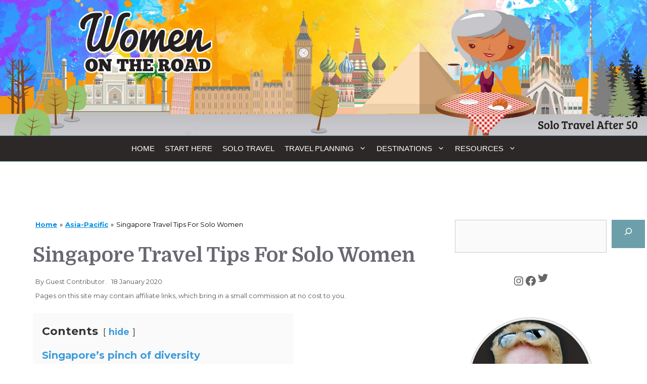

--- FILE ---
content_type: text/html; charset=UTF-8
request_url: https://www.women-on-the-road.com/singapore-travel-tips-a-terrific-destination-for-solo-women.html
body_size: 35580
content:
<!DOCTYPE html>
<html lang="en-US" prefix="og: https://ogp.me/ns#">
<head>
	<meta charset="UTF-8">
	<meta name="viewport" content="width=device-width, initial-scale=1">
<!-- Search Engine Optimization by Rank Math PRO - https://rankmath.com/ -->
<title>Singapore Travel Tips: A Terrific Destination for Solo Women</title>
<meta name="description" content="If you&#039;re traveling solo and headed for Asia, here are some great Singapore travel tips from one of the safest destinations in the world."/>
<meta name="robots" content="follow, index, max-snippet:-1, max-video-preview:-1, max-image-preview:large"/>
<link rel="canonical" href="https://www.women-on-the-road.com/singapore-travel-tips-a-terrific-destination-for-solo-women.html" />
<meta property="og:locale" content="en_US" />
<meta property="og:type" content="article" />
<meta property="og:title" content="Singapore Travel Tips: A Terrific Destination for Solo Women" />
<meta property="og:description" content="If you&#039;re traveling solo and headed for Asia, here are some great Singapore travel tips from one of the safest destinations in the world." />
<meta property="og:url" content="https://www.women-on-the-road.com/singapore-travel-tips-a-terrific-destination-for-solo-women.html" />
<meta property="og:site_name" content="Women On The Road" />
<meta property="article:publisher" content="https://www.facebook.com/womenontheroad" />
<meta property="article:section" content="Asia-Pacific" />
<meta property="og:updated_time" content="2023-11-02T17:52:16+00:00" />
<meta property="og:image" content="https://www.women-on-the-road.com/wp-content/uploads/2021/10/bigstock-singapore-gardens.jpg" />
<meta property="og:image:secure_url" content="https://www.women-on-the-road.com/wp-content/uploads/2021/10/bigstock-singapore-gardens.jpg" />
<meta property="og:image:width" content="800" />
<meta property="og:image:height" content="533" />
<meta property="og:image:alt" content="Singapore at night" />
<meta property="og:image:type" content="image/jpeg" />
<meta property="article:published_time" content="2020-01-18T22:13:00+00:00" />
<meta property="article:modified_time" content="2023-11-02T17:52:16+00:00" />
<meta property="og:video" content="https://www.women-on-the-road.com/wp-content/uploads/2021/10/Singapore-Travel-Tips-A-Terrific-Destination-for-Solo-Women-1.webm" />
<meta property="ya:ovs:upload_date" content="2020-01-18GMT+000022:13:00+00:00" />
<meta property="ya:ovs:allow_embed" content="false" />
<meta name="twitter:card" content="summary_large_image" />
<meta name="twitter:title" content="Singapore Travel Tips: A Terrific Destination for Solo Women" />
<meta name="twitter:description" content="If you&#039;re traveling solo and headed for Asia, here are some great Singapore travel tips from one of the safest destinations in the world." />
<meta name="twitter:site" content="@womenontheroad" />
<meta name="twitter:creator" content="@womenontheroad" />
<meta name="twitter:image" content="https://www.women-on-the-road.com/wp-content/uploads/2021/10/bigstock-singapore-gardens.jpg" />
<meta name="twitter:label1" content="Written by" />
<meta name="twitter:data1" content="Guest Contributor" />
<meta name="twitter:label2" content="Time to read" />
<meta name="twitter:data2" content="12 minutes" />
<script type="application/ld+json" class="rank-math-schema-pro">{"@context":"https://schema.org","@graph":[{"@type":"Organization","@id":"https://www.women-on-the-road.com/#organization","name":"Women on the Road","sameAs":["https://www.facebook.com/womenontheroad","https://twitter.com/womenontheroad"],"logo":{"@type":"ImageObject","@id":"https://www.women-on-the-road.com/#logo","url":"https://www.women-on-the-road.com/wp-content/uploads/2021/08/bookcoversquare.png","contentUrl":"https://www.women-on-the-road.com/wp-content/uploads/2021/08/bookcoversquare.png","caption":"Women On The Road","inLanguage":"en-US","width":"440","height":"395"}},{"@type":"WebSite","@id":"https://www.women-on-the-road.com/#website","url":"https://www.women-on-the-road.com","name":"Women On The Road","publisher":{"@id":"https://www.women-on-the-road.com/#organization"},"inLanguage":"en-US"},{"@type":"ImageObject","@id":"https://www.women-on-the-road.com/wp-content/uploads/2021/10/bigstock-singapore-gardens.jpg","url":"https://www.women-on-the-road.com/wp-content/uploads/2021/10/bigstock-singapore-gardens.jpg","width":"800","height":"533","caption":"Singapore at night","inLanguage":"en-US"},{"@type":"BreadcrumbList","@id":"https://www.women-on-the-road.com/singapore-travel-tips-a-terrific-destination-for-solo-women.html#breadcrumb","itemListElement":[{"@type":"ListItem","position":"1","item":{"@id":"https://www.women-on-the-road.com","name":"Home"}},{"@type":"ListItem","position":"2","item":{"@id":"https://www.women-on-the-road.com/category/destinations/asia","name":"Asia-Pacific"}},{"@type":"ListItem","position":"3","item":{"@id":"https://www.women-on-the-road.com/singapore-travel-tips-a-terrific-destination-for-solo-women.html","name":"Singapore Travel Tips For Solo Women"}}]},{"@type":"WebPage","@id":"https://www.women-on-the-road.com/singapore-travel-tips-a-terrific-destination-for-solo-women.html#webpage","url":"https://www.women-on-the-road.com/singapore-travel-tips-a-terrific-destination-for-solo-women.html","name":"Singapore Travel Tips: A Terrific Destination for Solo Women","datePublished":"2020-01-18T22:13:00+00:00","dateModified":"2023-11-02T17:52:16+00:00","isPartOf":{"@id":"https://www.women-on-the-road.com/#website"},"primaryImageOfPage":{"@id":"https://www.women-on-the-road.com/wp-content/uploads/2021/10/bigstock-singapore-gardens.jpg"},"inLanguage":"en-US","breadcrumb":{"@id":"https://www.women-on-the-road.com/singapore-travel-tips-a-terrific-destination-for-solo-women.html#breadcrumb"}},{"@type":"Person","@id":"https://www.women-on-the-road.com/author/guest-contributor","name":"Guest Contributor","url":"https://www.women-on-the-road.com/author/guest-contributor","image":{"@type":"ImageObject","@id":"https://secure.gravatar.com/avatar/728303d0374fce8a065a68346b3729204e48175f7a9e9eb8d6d9d702b6a074c7?s=96&amp;d=mm&amp;r=g","url":"https://secure.gravatar.com/avatar/728303d0374fce8a065a68346b3729204e48175f7a9e9eb8d6d9d702b6a074c7?s=96&amp;d=mm&amp;r=g","caption":"Guest Contributor","inLanguage":"en-US"},"worksFor":{"@id":"https://www.women-on-the-road.com/#organization"}},{"headline":"Singapore Travel Tips: A Terrific Destination for Solo Women","description":"If you&#039;re traveling solo and headed for Asia, here are some great Singapore travel tips from one of the safest destinations in the world.","datePublished":"2020-01-18T22:13:00+00:00","dateModified":"2023-11-02T17:52:16+00:00","image":{"@id":"https://www.women-on-the-road.com/wp-content/uploads/2021/10/bigstock-singapore-gardens.jpg"},"author":{"@id":"https://www.women-on-the-road.com/author/guest-contributor","name":"Guest Contributor"},"@type":"BlogPosting","name":"Singapore Travel Tips: A Terrific Destination for Solo Women","articleSection":"Asia-Pacific","@id":"https://www.women-on-the-road.com/singapore-travel-tips-a-terrific-destination-for-solo-women.html#schema-39499","isPartOf":{"@id":"https://www.women-on-the-road.com/singapore-travel-tips-a-terrific-destination-for-solo-women.html#webpage"},"publisher":{"@id":"https://www.women-on-the-road.com/#organization"},"inLanguage":"en-US","mainEntityOfPage":{"@id":"https://www.women-on-the-road.com/singapore-travel-tips-a-terrific-destination-for-solo-women.html#webpage"}},{"@type":"VideoObject","name":"Singapore Travel Tips: A Terrific Destination for Solo Women","description":"If you&#039;re traveling solo and headed for Asia, here are some great Singapore travel tips from one of the safest destinations in the world.","uploadDate":"2020-01-18T22:13:00+00:00","thumbnailUrl":"https://www.women-on-the-road.com/wp-content/uploads/2021/10/bigstock-singapore-gardens.jpg","contentUrl":"https://www.women-on-the-road.com/wp-content/uploads/2021/10/Singapore-Travel-Tips-A-Terrific-Destination-for-Solo-Women-1.webm","width":"640","height":"360","isFamilyFriendly":"True","@id":"https://www.women-on-the-road.com/singapore-travel-tips-a-terrific-destination-for-solo-women.html#schema-39500","isPartOf":{"@id":"https://www.women-on-the-road.com/singapore-travel-tips-a-terrific-destination-for-solo-women.html#webpage"},"publisher":{"@id":"https://www.women-on-the-road.com/#organization"},"inLanguage":"en-US"}]}</script>
<!-- /Rank Math WordPress SEO plugin -->

<link rel='dns-prefetch' href='//scripts.mediavine.com' />
<link href='https://fonts.gstatic.com' crossorigin rel='preconnect' />
<link href='https://fonts.googleapis.com' crossorigin rel='preconnect' />
<link rel="alternate" type="application/rss+xml" title="Women On The Road &raquo; Feed" href="https://www.women-on-the-road.com/feed" />
<link rel="alternate" type="application/rss+xml" title="Women On The Road &raquo; Comments Feed" href="https://www.women-on-the-road.com/comments/feed" />
<link rel="alternate" type="application/rss+xml" title="Women On The Road &raquo; Singapore Travel Tips For Solo Women Comments Feed" href="https://www.women-on-the-road.com/singapore-travel-tips-a-terrific-destination-for-solo-women.html/feed" />
<link rel="alternate" title="oEmbed (JSON)" type="application/json+oembed" href="https://www.women-on-the-road.com/wp-json/oembed/1.0/embed?url=https%3A%2F%2Fwww.women-on-the-road.com%2Fsingapore-travel-tips-a-terrific-destination-for-solo-women.html" />
<link rel="alternate" title="oEmbed (XML)" type="text/xml+oembed" href="https://www.women-on-the-road.com/wp-json/oembed/1.0/embed?url=https%3A%2F%2Fwww.women-on-the-road.com%2Fsingapore-travel-tips-a-terrific-destination-for-solo-women.html&#038;format=xml" />
<style id='wp-img-auto-sizes-contain-inline-css'>
img:is([sizes=auto i],[sizes^="auto," i]){contain-intrinsic-size:3000px 1500px}
/*# sourceURL=wp-img-auto-sizes-contain-inline-css */
</style>
<link rel='stylesheet' id='generate-fonts-css' href='//fonts.googleapis.com/css?family=Montserrat:100,100italic,200,200italic,300,300italic,regular,italic,500,500italic,600,600italic,700,700italic,800,800italic,900,900italic|Source+Serif+Pro:regular,600,700|Domine:regular,700|Acme:regular' media='all' />
<style id='wp-emoji-styles-inline-css'>

	img.wp-smiley, img.emoji {
		display: inline !important;
		border: none !important;
		box-shadow: none !important;
		height: 1em !important;
		width: 1em !important;
		margin: 0 0.07em !important;
		vertical-align: -0.1em !important;
		background: none !important;
		padding: 0 !important;
	}
/*# sourceURL=wp-emoji-styles-inline-css */
</style>
<style id='wp-block-library-inline-css'>
:root{--wp-block-synced-color:#7a00df;--wp-block-synced-color--rgb:122,0,223;--wp-bound-block-color:var(--wp-block-synced-color);--wp-editor-canvas-background:#ddd;--wp-admin-theme-color:#007cba;--wp-admin-theme-color--rgb:0,124,186;--wp-admin-theme-color-darker-10:#006ba1;--wp-admin-theme-color-darker-10--rgb:0,107,160.5;--wp-admin-theme-color-darker-20:#005a87;--wp-admin-theme-color-darker-20--rgb:0,90,135;--wp-admin-border-width-focus:2px}@media (min-resolution:192dpi){:root{--wp-admin-border-width-focus:1.5px}}.wp-element-button{cursor:pointer}:root .has-very-light-gray-background-color{background-color:#eee}:root .has-very-dark-gray-background-color{background-color:#313131}:root .has-very-light-gray-color{color:#eee}:root .has-very-dark-gray-color{color:#313131}:root .has-vivid-green-cyan-to-vivid-cyan-blue-gradient-background{background:linear-gradient(135deg,#00d084,#0693e3)}:root .has-purple-crush-gradient-background{background:linear-gradient(135deg,#34e2e4,#4721fb 50%,#ab1dfe)}:root .has-hazy-dawn-gradient-background{background:linear-gradient(135deg,#faaca8,#dad0ec)}:root .has-subdued-olive-gradient-background{background:linear-gradient(135deg,#fafae1,#67a671)}:root .has-atomic-cream-gradient-background{background:linear-gradient(135deg,#fdd79a,#004a59)}:root .has-nightshade-gradient-background{background:linear-gradient(135deg,#330968,#31cdcf)}:root .has-midnight-gradient-background{background:linear-gradient(135deg,#020381,#2874fc)}:root{--wp--preset--font-size--normal:16px;--wp--preset--font-size--huge:42px}.has-regular-font-size{font-size:1em}.has-larger-font-size{font-size:2.625em}.has-normal-font-size{font-size:var(--wp--preset--font-size--normal)}.has-huge-font-size{font-size:var(--wp--preset--font-size--huge)}.has-text-align-center{text-align:center}.has-text-align-left{text-align:left}.has-text-align-right{text-align:right}.has-fit-text{white-space:nowrap!important}#end-resizable-editor-section{display:none}.aligncenter{clear:both}.items-justified-left{justify-content:flex-start}.items-justified-center{justify-content:center}.items-justified-right{justify-content:flex-end}.items-justified-space-between{justify-content:space-between}.screen-reader-text{border:0;clip-path:inset(50%);height:1px;margin:-1px;overflow:hidden;padding:0;position:absolute;width:1px;word-wrap:normal!important}.screen-reader-text:focus{background-color:#ddd;clip-path:none;color:#444;display:block;font-size:1em;height:auto;left:5px;line-height:normal;padding:15px 23px 14px;text-decoration:none;top:5px;width:auto;z-index:100000}html :where(.has-border-color){border-style:solid}html :where([style*=border-top-color]){border-top-style:solid}html :where([style*=border-right-color]){border-right-style:solid}html :where([style*=border-bottom-color]){border-bottom-style:solid}html :where([style*=border-left-color]){border-left-style:solid}html :where([style*=border-width]){border-style:solid}html :where([style*=border-top-width]){border-top-style:solid}html :where([style*=border-right-width]){border-right-style:solid}html :where([style*=border-bottom-width]){border-bottom-style:solid}html :where([style*=border-left-width]){border-left-style:solid}html :where(img[class*=wp-image-]){height:auto;max-width:100%}:where(figure){margin:0 0 1em}html :where(.is-position-sticky){--wp-admin--admin-bar--position-offset:var(--wp-admin--admin-bar--height,0px)}@media screen and (max-width:600px){html :where(.is-position-sticky){--wp-admin--admin-bar--position-offset:0px}}

/*# sourceURL=wp-block-library-inline-css */
</style><style id='wp-block-heading-inline-css'>
h1:where(.wp-block-heading).has-background,h2:where(.wp-block-heading).has-background,h3:where(.wp-block-heading).has-background,h4:where(.wp-block-heading).has-background,h5:where(.wp-block-heading).has-background,h6:where(.wp-block-heading).has-background{padding:1.25em 2.375em}h1.has-text-align-left[style*=writing-mode]:where([style*=vertical-lr]),h1.has-text-align-right[style*=writing-mode]:where([style*=vertical-rl]),h2.has-text-align-left[style*=writing-mode]:where([style*=vertical-lr]),h2.has-text-align-right[style*=writing-mode]:where([style*=vertical-rl]),h3.has-text-align-left[style*=writing-mode]:where([style*=vertical-lr]),h3.has-text-align-right[style*=writing-mode]:where([style*=vertical-rl]),h4.has-text-align-left[style*=writing-mode]:where([style*=vertical-lr]),h4.has-text-align-right[style*=writing-mode]:where([style*=vertical-rl]),h5.has-text-align-left[style*=writing-mode]:where([style*=vertical-lr]),h5.has-text-align-right[style*=writing-mode]:where([style*=vertical-rl]),h6.has-text-align-left[style*=writing-mode]:where([style*=vertical-lr]),h6.has-text-align-right[style*=writing-mode]:where([style*=vertical-rl]){rotate:180deg}
/*# sourceURL=https://www.women-on-the-road.com/wp-includes/blocks/heading/style.min.css */
</style>
<style id='wp-block-image-inline-css'>
.wp-block-image>a,.wp-block-image>figure>a{display:inline-block}.wp-block-image img{box-sizing:border-box;height:auto;max-width:100%;vertical-align:bottom}@media not (prefers-reduced-motion){.wp-block-image img.hide{visibility:hidden}.wp-block-image img.show{animation:show-content-image .4s}}.wp-block-image[style*=border-radius] img,.wp-block-image[style*=border-radius]>a{border-radius:inherit}.wp-block-image.has-custom-border img{box-sizing:border-box}.wp-block-image.aligncenter{text-align:center}.wp-block-image.alignfull>a,.wp-block-image.alignwide>a{width:100%}.wp-block-image.alignfull img,.wp-block-image.alignwide img{height:auto;width:100%}.wp-block-image .aligncenter,.wp-block-image .alignleft,.wp-block-image .alignright,.wp-block-image.aligncenter,.wp-block-image.alignleft,.wp-block-image.alignright{display:table}.wp-block-image .aligncenter>figcaption,.wp-block-image .alignleft>figcaption,.wp-block-image .alignright>figcaption,.wp-block-image.aligncenter>figcaption,.wp-block-image.alignleft>figcaption,.wp-block-image.alignright>figcaption{caption-side:bottom;display:table-caption}.wp-block-image .alignleft{float:left;margin:.5em 1em .5em 0}.wp-block-image .alignright{float:right;margin:.5em 0 .5em 1em}.wp-block-image .aligncenter{margin-left:auto;margin-right:auto}.wp-block-image :where(figcaption){margin-bottom:1em;margin-top:.5em}.wp-block-image.is-style-circle-mask img{border-radius:9999px}@supports ((-webkit-mask-image:none) or (mask-image:none)) or (-webkit-mask-image:none){.wp-block-image.is-style-circle-mask img{border-radius:0;-webkit-mask-image:url('data:image/svg+xml;utf8,<svg viewBox="0 0 100 100" xmlns="http://www.w3.org/2000/svg"><circle cx="50" cy="50" r="50"/></svg>');mask-image:url('data:image/svg+xml;utf8,<svg viewBox="0 0 100 100" xmlns="http://www.w3.org/2000/svg"><circle cx="50" cy="50" r="50"/></svg>');mask-mode:alpha;-webkit-mask-position:center;mask-position:center;-webkit-mask-repeat:no-repeat;mask-repeat:no-repeat;-webkit-mask-size:contain;mask-size:contain}}:root :where(.wp-block-image.is-style-rounded img,.wp-block-image .is-style-rounded img){border-radius:9999px}.wp-block-image figure{margin:0}.wp-lightbox-container{display:flex;flex-direction:column;position:relative}.wp-lightbox-container img{cursor:zoom-in}.wp-lightbox-container img:hover+button{opacity:1}.wp-lightbox-container button{align-items:center;backdrop-filter:blur(16px) saturate(180%);background-color:#5a5a5a40;border:none;border-radius:4px;cursor:zoom-in;display:flex;height:20px;justify-content:center;opacity:0;padding:0;position:absolute;right:16px;text-align:center;top:16px;width:20px;z-index:100}@media not (prefers-reduced-motion){.wp-lightbox-container button{transition:opacity .2s ease}}.wp-lightbox-container button:focus-visible{outline:3px auto #5a5a5a40;outline:3px auto -webkit-focus-ring-color;outline-offset:3px}.wp-lightbox-container button:hover{cursor:pointer;opacity:1}.wp-lightbox-container button:focus{opacity:1}.wp-lightbox-container button:focus,.wp-lightbox-container button:hover,.wp-lightbox-container button:not(:hover):not(:active):not(.has-background){background-color:#5a5a5a40;border:none}.wp-lightbox-overlay{box-sizing:border-box;cursor:zoom-out;height:100vh;left:0;overflow:hidden;position:fixed;top:0;visibility:hidden;width:100%;z-index:100000}.wp-lightbox-overlay .close-button{align-items:center;cursor:pointer;display:flex;justify-content:center;min-height:40px;min-width:40px;padding:0;position:absolute;right:calc(env(safe-area-inset-right) + 16px);top:calc(env(safe-area-inset-top) + 16px);z-index:5000000}.wp-lightbox-overlay .close-button:focus,.wp-lightbox-overlay .close-button:hover,.wp-lightbox-overlay .close-button:not(:hover):not(:active):not(.has-background){background:none;border:none}.wp-lightbox-overlay .lightbox-image-container{height:var(--wp--lightbox-container-height);left:50%;overflow:hidden;position:absolute;top:50%;transform:translate(-50%,-50%);transform-origin:top left;width:var(--wp--lightbox-container-width);z-index:9999999999}.wp-lightbox-overlay .wp-block-image{align-items:center;box-sizing:border-box;display:flex;height:100%;justify-content:center;margin:0;position:relative;transform-origin:0 0;width:100%;z-index:3000000}.wp-lightbox-overlay .wp-block-image img{height:var(--wp--lightbox-image-height);min-height:var(--wp--lightbox-image-height);min-width:var(--wp--lightbox-image-width);width:var(--wp--lightbox-image-width)}.wp-lightbox-overlay .wp-block-image figcaption{display:none}.wp-lightbox-overlay button{background:none;border:none}.wp-lightbox-overlay .scrim{background-color:#fff;height:100%;opacity:.9;position:absolute;width:100%;z-index:2000000}.wp-lightbox-overlay.active{visibility:visible}@media not (prefers-reduced-motion){.wp-lightbox-overlay.active{animation:turn-on-visibility .25s both}.wp-lightbox-overlay.active img{animation:turn-on-visibility .35s both}.wp-lightbox-overlay.show-closing-animation:not(.active){animation:turn-off-visibility .35s both}.wp-lightbox-overlay.show-closing-animation:not(.active) img{animation:turn-off-visibility .25s both}.wp-lightbox-overlay.zoom.active{animation:none;opacity:1;visibility:visible}.wp-lightbox-overlay.zoom.active .lightbox-image-container{animation:lightbox-zoom-in .4s}.wp-lightbox-overlay.zoom.active .lightbox-image-container img{animation:none}.wp-lightbox-overlay.zoom.active .scrim{animation:turn-on-visibility .4s forwards}.wp-lightbox-overlay.zoom.show-closing-animation:not(.active){animation:none}.wp-lightbox-overlay.zoom.show-closing-animation:not(.active) .lightbox-image-container{animation:lightbox-zoom-out .4s}.wp-lightbox-overlay.zoom.show-closing-animation:not(.active) .lightbox-image-container img{animation:none}.wp-lightbox-overlay.zoom.show-closing-animation:not(.active) .scrim{animation:turn-off-visibility .4s forwards}}@keyframes show-content-image{0%{visibility:hidden}99%{visibility:hidden}to{visibility:visible}}@keyframes turn-on-visibility{0%{opacity:0}to{opacity:1}}@keyframes turn-off-visibility{0%{opacity:1;visibility:visible}99%{opacity:0;visibility:visible}to{opacity:0;visibility:hidden}}@keyframes lightbox-zoom-in{0%{transform:translate(calc((-100vw + var(--wp--lightbox-scrollbar-width))/2 + var(--wp--lightbox-initial-left-position)),calc(-50vh + var(--wp--lightbox-initial-top-position))) scale(var(--wp--lightbox-scale))}to{transform:translate(-50%,-50%) scale(1)}}@keyframes lightbox-zoom-out{0%{transform:translate(-50%,-50%) scale(1);visibility:visible}99%{visibility:visible}to{transform:translate(calc((-100vw + var(--wp--lightbox-scrollbar-width))/2 + var(--wp--lightbox-initial-left-position)),calc(-50vh + var(--wp--lightbox-initial-top-position))) scale(var(--wp--lightbox-scale));visibility:hidden}}
/*# sourceURL=https://www.women-on-the-road.com/wp-includes/blocks/image/style.min.css */
</style>
<style id='wp-block-list-inline-css'>
ol,ul{box-sizing:border-box}:root :where(.wp-block-list.has-background){padding:1.25em 2.375em}
/*# sourceURL=https://www.women-on-the-road.com/wp-includes/blocks/list/style.min.css */
</style>
<style id='wp-block-search-inline-css'>
.wp-block-search__button{margin-left:10px;word-break:normal}.wp-block-search__button.has-icon{line-height:0}.wp-block-search__button svg{height:1.25em;min-height:24px;min-width:24px;width:1.25em;fill:currentColor;vertical-align:text-bottom}:where(.wp-block-search__button){border:1px solid #ccc;padding:6px 10px}.wp-block-search__inside-wrapper{display:flex;flex:auto;flex-wrap:nowrap;max-width:100%}.wp-block-search__label{width:100%}.wp-block-search.wp-block-search__button-only .wp-block-search__button{box-sizing:border-box;display:flex;flex-shrink:0;justify-content:center;margin-left:0;max-width:100%}.wp-block-search.wp-block-search__button-only .wp-block-search__inside-wrapper{min-width:0!important;transition-property:width}.wp-block-search.wp-block-search__button-only .wp-block-search__input{flex-basis:100%;transition-duration:.3s}.wp-block-search.wp-block-search__button-only.wp-block-search__searchfield-hidden,.wp-block-search.wp-block-search__button-only.wp-block-search__searchfield-hidden .wp-block-search__inside-wrapper{overflow:hidden}.wp-block-search.wp-block-search__button-only.wp-block-search__searchfield-hidden .wp-block-search__input{border-left-width:0!important;border-right-width:0!important;flex-basis:0;flex-grow:0;margin:0;min-width:0!important;padding-left:0!important;padding-right:0!important;width:0!important}:where(.wp-block-search__input){appearance:none;border:1px solid #949494;flex-grow:1;font-family:inherit;font-size:inherit;font-style:inherit;font-weight:inherit;letter-spacing:inherit;line-height:inherit;margin-left:0;margin-right:0;min-width:3rem;padding:8px;text-decoration:unset!important;text-transform:inherit}:where(.wp-block-search__button-inside .wp-block-search__inside-wrapper){background-color:#fff;border:1px solid #949494;box-sizing:border-box;padding:4px}:where(.wp-block-search__button-inside .wp-block-search__inside-wrapper) .wp-block-search__input{border:none;border-radius:0;padding:0 4px}:where(.wp-block-search__button-inside .wp-block-search__inside-wrapper) .wp-block-search__input:focus{outline:none}:where(.wp-block-search__button-inside .wp-block-search__inside-wrapper) :where(.wp-block-search__button){padding:4px 8px}.wp-block-search.aligncenter .wp-block-search__inside-wrapper{margin:auto}.wp-block[data-align=right] .wp-block-search.wp-block-search__button-only .wp-block-search__inside-wrapper{float:right}
/*# sourceURL=https://www.women-on-the-road.com/wp-includes/blocks/search/style.min.css */
</style>
<style id='wp-block-video-inline-css'>
.wp-block-video{box-sizing:border-box}.wp-block-video video{height:auto;vertical-align:middle;width:100%}@supports (position:sticky){.wp-block-video [poster]{object-fit:cover}}.wp-block-video.aligncenter{text-align:center}.wp-block-video :where(figcaption){margin-bottom:1em;margin-top:.5em}
/*# sourceURL=https://www.women-on-the-road.com/wp-includes/blocks/video/style.min.css */
</style>
<style id='wp-block-columns-inline-css'>
.wp-block-columns{box-sizing:border-box;display:flex;flex-wrap:wrap!important}@media (min-width:782px){.wp-block-columns{flex-wrap:nowrap!important}}.wp-block-columns{align-items:normal!important}.wp-block-columns.are-vertically-aligned-top{align-items:flex-start}.wp-block-columns.are-vertically-aligned-center{align-items:center}.wp-block-columns.are-vertically-aligned-bottom{align-items:flex-end}@media (max-width:781px){.wp-block-columns:not(.is-not-stacked-on-mobile)>.wp-block-column{flex-basis:100%!important}}@media (min-width:782px){.wp-block-columns:not(.is-not-stacked-on-mobile)>.wp-block-column{flex-basis:0;flex-grow:1}.wp-block-columns:not(.is-not-stacked-on-mobile)>.wp-block-column[style*=flex-basis]{flex-grow:0}}.wp-block-columns.is-not-stacked-on-mobile{flex-wrap:nowrap!important}.wp-block-columns.is-not-stacked-on-mobile>.wp-block-column{flex-basis:0;flex-grow:1}.wp-block-columns.is-not-stacked-on-mobile>.wp-block-column[style*=flex-basis]{flex-grow:0}:where(.wp-block-columns){margin-bottom:1.75em}:where(.wp-block-columns.has-background){padding:1.25em 2.375em}.wp-block-column{flex-grow:1;min-width:0;overflow-wrap:break-word;word-break:break-word}.wp-block-column.is-vertically-aligned-top{align-self:flex-start}.wp-block-column.is-vertically-aligned-center{align-self:center}.wp-block-column.is-vertically-aligned-bottom{align-self:flex-end}.wp-block-column.is-vertically-aligned-stretch{align-self:stretch}.wp-block-column.is-vertically-aligned-bottom,.wp-block-column.is-vertically-aligned-center,.wp-block-column.is-vertically-aligned-top{width:100%}
/*# sourceURL=https://www.women-on-the-road.com/wp-includes/blocks/columns/style.min.css */
</style>
<style id='wp-block-paragraph-inline-css'>
.is-small-text{font-size:.875em}.is-regular-text{font-size:1em}.is-large-text{font-size:2.25em}.is-larger-text{font-size:3em}.has-drop-cap:not(:focus):first-letter{float:left;font-size:8.4em;font-style:normal;font-weight:100;line-height:.68;margin:.05em .1em 0 0;text-transform:uppercase}body.rtl .has-drop-cap:not(:focus):first-letter{float:none;margin-left:.1em}p.has-drop-cap.has-background{overflow:hidden}:root :where(p.has-background){padding:1.25em 2.375em}:where(p.has-text-color:not(.has-link-color)) a{color:inherit}p.has-text-align-left[style*="writing-mode:vertical-lr"],p.has-text-align-right[style*="writing-mode:vertical-rl"]{rotate:180deg}
/*# sourceURL=https://www.women-on-the-road.com/wp-includes/blocks/paragraph/style.min.css */
</style>
<style id='wp-block-social-links-inline-css'>
.wp-block-social-links{background:none;box-sizing:border-box;margin-left:0;padding-left:0;padding-right:0;text-indent:0}.wp-block-social-links .wp-social-link a,.wp-block-social-links .wp-social-link a:hover{border-bottom:0;box-shadow:none;text-decoration:none}.wp-block-social-links .wp-social-link svg{height:1em;width:1em}.wp-block-social-links .wp-social-link span:not(.screen-reader-text){font-size:.65em;margin-left:.5em;margin-right:.5em}.wp-block-social-links.has-small-icon-size{font-size:16px}.wp-block-social-links,.wp-block-social-links.has-normal-icon-size{font-size:24px}.wp-block-social-links.has-large-icon-size{font-size:36px}.wp-block-social-links.has-huge-icon-size{font-size:48px}.wp-block-social-links.aligncenter{display:flex;justify-content:center}.wp-block-social-links.alignright{justify-content:flex-end}.wp-block-social-link{border-radius:9999px;display:block}@media not (prefers-reduced-motion){.wp-block-social-link{transition:transform .1s ease}}.wp-block-social-link{height:auto}.wp-block-social-link a{align-items:center;display:flex;line-height:0}.wp-block-social-link:hover{transform:scale(1.1)}.wp-block-social-links .wp-block-social-link.wp-social-link{display:inline-block;margin:0;padding:0}.wp-block-social-links .wp-block-social-link.wp-social-link .wp-block-social-link-anchor,.wp-block-social-links .wp-block-social-link.wp-social-link .wp-block-social-link-anchor svg,.wp-block-social-links .wp-block-social-link.wp-social-link .wp-block-social-link-anchor:active,.wp-block-social-links .wp-block-social-link.wp-social-link .wp-block-social-link-anchor:hover,.wp-block-social-links .wp-block-social-link.wp-social-link .wp-block-social-link-anchor:visited{color:currentColor;fill:currentColor}:where(.wp-block-social-links:not(.is-style-logos-only)) .wp-social-link{background-color:#f0f0f0;color:#444}:where(.wp-block-social-links:not(.is-style-logos-only)) .wp-social-link-amazon{background-color:#f90;color:#fff}:where(.wp-block-social-links:not(.is-style-logos-only)) .wp-social-link-bandcamp{background-color:#1ea0c3;color:#fff}:where(.wp-block-social-links:not(.is-style-logos-only)) .wp-social-link-behance{background-color:#0757fe;color:#fff}:where(.wp-block-social-links:not(.is-style-logos-only)) .wp-social-link-bluesky{background-color:#0a7aff;color:#fff}:where(.wp-block-social-links:not(.is-style-logos-only)) .wp-social-link-codepen{background-color:#1e1f26;color:#fff}:where(.wp-block-social-links:not(.is-style-logos-only)) .wp-social-link-deviantart{background-color:#02e49b;color:#fff}:where(.wp-block-social-links:not(.is-style-logos-only)) .wp-social-link-discord{background-color:#5865f2;color:#fff}:where(.wp-block-social-links:not(.is-style-logos-only)) .wp-social-link-dribbble{background-color:#e94c89;color:#fff}:where(.wp-block-social-links:not(.is-style-logos-only)) .wp-social-link-dropbox{background-color:#4280ff;color:#fff}:where(.wp-block-social-links:not(.is-style-logos-only)) .wp-social-link-etsy{background-color:#f45800;color:#fff}:where(.wp-block-social-links:not(.is-style-logos-only)) .wp-social-link-facebook{background-color:#0866ff;color:#fff}:where(.wp-block-social-links:not(.is-style-logos-only)) .wp-social-link-fivehundredpx{background-color:#000;color:#fff}:where(.wp-block-social-links:not(.is-style-logos-only)) .wp-social-link-flickr{background-color:#0461dd;color:#fff}:where(.wp-block-social-links:not(.is-style-logos-only)) .wp-social-link-foursquare{background-color:#e65678;color:#fff}:where(.wp-block-social-links:not(.is-style-logos-only)) .wp-social-link-github{background-color:#24292d;color:#fff}:where(.wp-block-social-links:not(.is-style-logos-only)) .wp-social-link-goodreads{background-color:#eceadd;color:#382110}:where(.wp-block-social-links:not(.is-style-logos-only)) .wp-social-link-google{background-color:#ea4434;color:#fff}:where(.wp-block-social-links:not(.is-style-logos-only)) .wp-social-link-gravatar{background-color:#1d4fc4;color:#fff}:where(.wp-block-social-links:not(.is-style-logos-only)) .wp-social-link-instagram{background-color:#f00075;color:#fff}:where(.wp-block-social-links:not(.is-style-logos-only)) .wp-social-link-lastfm{background-color:#e21b24;color:#fff}:where(.wp-block-social-links:not(.is-style-logos-only)) .wp-social-link-linkedin{background-color:#0d66c2;color:#fff}:where(.wp-block-social-links:not(.is-style-logos-only)) .wp-social-link-mastodon{background-color:#3288d4;color:#fff}:where(.wp-block-social-links:not(.is-style-logos-only)) .wp-social-link-medium{background-color:#000;color:#fff}:where(.wp-block-social-links:not(.is-style-logos-only)) .wp-social-link-meetup{background-color:#f6405f;color:#fff}:where(.wp-block-social-links:not(.is-style-logos-only)) .wp-social-link-patreon{background-color:#000;color:#fff}:where(.wp-block-social-links:not(.is-style-logos-only)) .wp-social-link-pinterest{background-color:#e60122;color:#fff}:where(.wp-block-social-links:not(.is-style-logos-only)) .wp-social-link-pocket{background-color:#ef4155;color:#fff}:where(.wp-block-social-links:not(.is-style-logos-only)) .wp-social-link-reddit{background-color:#ff4500;color:#fff}:where(.wp-block-social-links:not(.is-style-logos-only)) .wp-social-link-skype{background-color:#0478d7;color:#fff}:where(.wp-block-social-links:not(.is-style-logos-only)) .wp-social-link-snapchat{background-color:#fefc00;color:#fff;stroke:#000}:where(.wp-block-social-links:not(.is-style-logos-only)) .wp-social-link-soundcloud{background-color:#ff5600;color:#fff}:where(.wp-block-social-links:not(.is-style-logos-only)) .wp-social-link-spotify{background-color:#1bd760;color:#fff}:where(.wp-block-social-links:not(.is-style-logos-only)) .wp-social-link-telegram{background-color:#2aabee;color:#fff}:where(.wp-block-social-links:not(.is-style-logos-only)) .wp-social-link-threads{background-color:#000;color:#fff}:where(.wp-block-social-links:not(.is-style-logos-only)) .wp-social-link-tiktok{background-color:#000;color:#fff}:where(.wp-block-social-links:not(.is-style-logos-only)) .wp-social-link-tumblr{background-color:#011835;color:#fff}:where(.wp-block-social-links:not(.is-style-logos-only)) .wp-social-link-twitch{background-color:#6440a4;color:#fff}:where(.wp-block-social-links:not(.is-style-logos-only)) .wp-social-link-twitter{background-color:#1da1f2;color:#fff}:where(.wp-block-social-links:not(.is-style-logos-only)) .wp-social-link-vimeo{background-color:#1eb7ea;color:#fff}:where(.wp-block-social-links:not(.is-style-logos-only)) .wp-social-link-vk{background-color:#4680c2;color:#fff}:where(.wp-block-social-links:not(.is-style-logos-only)) .wp-social-link-wordpress{background-color:#3499cd;color:#fff}:where(.wp-block-social-links:not(.is-style-logos-only)) .wp-social-link-whatsapp{background-color:#25d366;color:#fff}:where(.wp-block-social-links:not(.is-style-logos-only)) .wp-social-link-x{background-color:#000;color:#fff}:where(.wp-block-social-links:not(.is-style-logos-only)) .wp-social-link-yelp{background-color:#d32422;color:#fff}:where(.wp-block-social-links:not(.is-style-logos-only)) .wp-social-link-youtube{background-color:red;color:#fff}:where(.wp-block-social-links.is-style-logos-only) .wp-social-link{background:none}:where(.wp-block-social-links.is-style-logos-only) .wp-social-link svg{height:1.25em;width:1.25em}:where(.wp-block-social-links.is-style-logos-only) .wp-social-link-amazon{color:#f90}:where(.wp-block-social-links.is-style-logos-only) .wp-social-link-bandcamp{color:#1ea0c3}:where(.wp-block-social-links.is-style-logos-only) .wp-social-link-behance{color:#0757fe}:where(.wp-block-social-links.is-style-logos-only) .wp-social-link-bluesky{color:#0a7aff}:where(.wp-block-social-links.is-style-logos-only) .wp-social-link-codepen{color:#1e1f26}:where(.wp-block-social-links.is-style-logos-only) .wp-social-link-deviantart{color:#02e49b}:where(.wp-block-social-links.is-style-logos-only) .wp-social-link-discord{color:#5865f2}:where(.wp-block-social-links.is-style-logos-only) .wp-social-link-dribbble{color:#e94c89}:where(.wp-block-social-links.is-style-logos-only) .wp-social-link-dropbox{color:#4280ff}:where(.wp-block-social-links.is-style-logos-only) .wp-social-link-etsy{color:#f45800}:where(.wp-block-social-links.is-style-logos-only) .wp-social-link-facebook{color:#0866ff}:where(.wp-block-social-links.is-style-logos-only) .wp-social-link-fivehundredpx{color:#000}:where(.wp-block-social-links.is-style-logos-only) .wp-social-link-flickr{color:#0461dd}:where(.wp-block-social-links.is-style-logos-only) .wp-social-link-foursquare{color:#e65678}:where(.wp-block-social-links.is-style-logos-only) .wp-social-link-github{color:#24292d}:where(.wp-block-social-links.is-style-logos-only) .wp-social-link-goodreads{color:#382110}:where(.wp-block-social-links.is-style-logos-only) .wp-social-link-google{color:#ea4434}:where(.wp-block-social-links.is-style-logos-only) .wp-social-link-gravatar{color:#1d4fc4}:where(.wp-block-social-links.is-style-logos-only) .wp-social-link-instagram{color:#f00075}:where(.wp-block-social-links.is-style-logos-only) .wp-social-link-lastfm{color:#e21b24}:where(.wp-block-social-links.is-style-logos-only) .wp-social-link-linkedin{color:#0d66c2}:where(.wp-block-social-links.is-style-logos-only) .wp-social-link-mastodon{color:#3288d4}:where(.wp-block-social-links.is-style-logos-only) .wp-social-link-medium{color:#000}:where(.wp-block-social-links.is-style-logos-only) .wp-social-link-meetup{color:#f6405f}:where(.wp-block-social-links.is-style-logos-only) .wp-social-link-patreon{color:#000}:where(.wp-block-social-links.is-style-logos-only) .wp-social-link-pinterest{color:#e60122}:where(.wp-block-social-links.is-style-logos-only) .wp-social-link-pocket{color:#ef4155}:where(.wp-block-social-links.is-style-logos-only) .wp-social-link-reddit{color:#ff4500}:where(.wp-block-social-links.is-style-logos-only) .wp-social-link-skype{color:#0478d7}:where(.wp-block-social-links.is-style-logos-only) .wp-social-link-snapchat{color:#fff;stroke:#000}:where(.wp-block-social-links.is-style-logos-only) .wp-social-link-soundcloud{color:#ff5600}:where(.wp-block-social-links.is-style-logos-only) .wp-social-link-spotify{color:#1bd760}:where(.wp-block-social-links.is-style-logos-only) .wp-social-link-telegram{color:#2aabee}:where(.wp-block-social-links.is-style-logos-only) .wp-social-link-threads{color:#000}:where(.wp-block-social-links.is-style-logos-only) .wp-social-link-tiktok{color:#000}:where(.wp-block-social-links.is-style-logos-only) .wp-social-link-tumblr{color:#011835}:where(.wp-block-social-links.is-style-logos-only) .wp-social-link-twitch{color:#6440a4}:where(.wp-block-social-links.is-style-logos-only) .wp-social-link-twitter{color:#1da1f2}:where(.wp-block-social-links.is-style-logos-only) .wp-social-link-vimeo{color:#1eb7ea}:where(.wp-block-social-links.is-style-logos-only) .wp-social-link-vk{color:#4680c2}:where(.wp-block-social-links.is-style-logos-only) .wp-social-link-whatsapp{color:#25d366}:where(.wp-block-social-links.is-style-logos-only) .wp-social-link-wordpress{color:#3499cd}:where(.wp-block-social-links.is-style-logos-only) .wp-social-link-x{color:#000}:where(.wp-block-social-links.is-style-logos-only) .wp-social-link-yelp{color:#d32422}:where(.wp-block-social-links.is-style-logos-only) .wp-social-link-youtube{color:red}.wp-block-social-links.is-style-pill-shape .wp-social-link{width:auto}:root :where(.wp-block-social-links .wp-social-link a){padding:.25em}:root :where(.wp-block-social-links.is-style-logos-only .wp-social-link a){padding:0}:root :where(.wp-block-social-links.is-style-pill-shape .wp-social-link a){padding-left:.6666666667em;padding-right:.6666666667em}.wp-block-social-links:not(.has-icon-color):not(.has-icon-background-color) .wp-social-link-snapchat .wp-block-social-link-label{color:#000}
/*# sourceURL=https://www.women-on-the-road.com/wp-includes/blocks/social-links/style.min.css */
</style>
<style id='global-styles-inline-css'>
:root{--wp--preset--aspect-ratio--square: 1;--wp--preset--aspect-ratio--4-3: 4/3;--wp--preset--aspect-ratio--3-4: 3/4;--wp--preset--aspect-ratio--3-2: 3/2;--wp--preset--aspect-ratio--2-3: 2/3;--wp--preset--aspect-ratio--16-9: 16/9;--wp--preset--aspect-ratio--9-16: 9/16;--wp--preset--color--black: #000000;--wp--preset--color--cyan-bluish-gray: #abb8c3;--wp--preset--color--white: #ffffff;--wp--preset--color--pale-pink: #f78da7;--wp--preset--color--vivid-red: #cf2e2e;--wp--preset--color--luminous-vivid-orange: #ff6900;--wp--preset--color--luminous-vivid-amber: #fcb900;--wp--preset--color--light-green-cyan: #7bdcb5;--wp--preset--color--vivid-green-cyan: #00d084;--wp--preset--color--pale-cyan-blue: #8ed1fc;--wp--preset--color--vivid-cyan-blue: #0693e3;--wp--preset--color--vivid-purple: #9b51e0;--wp--preset--color--kb-palette-4: #de510f;--wp--preset--color--kb-palette-5: #888888;--wp--preset--color--kb-palette-1: #f9e79f;--wp--preset--gradient--vivid-cyan-blue-to-vivid-purple: linear-gradient(135deg,rgb(6,147,227) 0%,rgb(155,81,224) 100%);--wp--preset--gradient--light-green-cyan-to-vivid-green-cyan: linear-gradient(135deg,rgb(122,220,180) 0%,rgb(0,208,130) 100%);--wp--preset--gradient--luminous-vivid-amber-to-luminous-vivid-orange: linear-gradient(135deg,rgb(252,185,0) 0%,rgb(255,105,0) 100%);--wp--preset--gradient--luminous-vivid-orange-to-vivid-red: linear-gradient(135deg,rgb(255,105,0) 0%,rgb(207,46,46) 100%);--wp--preset--gradient--very-light-gray-to-cyan-bluish-gray: linear-gradient(135deg,rgb(238,238,238) 0%,rgb(169,184,195) 100%);--wp--preset--gradient--cool-to-warm-spectrum: linear-gradient(135deg,rgb(74,234,220) 0%,rgb(151,120,209) 20%,rgb(207,42,186) 40%,rgb(238,44,130) 60%,rgb(251,105,98) 80%,rgb(254,248,76) 100%);--wp--preset--gradient--blush-light-purple: linear-gradient(135deg,rgb(255,206,236) 0%,rgb(152,150,240) 100%);--wp--preset--gradient--blush-bordeaux: linear-gradient(135deg,rgb(254,205,165) 0%,rgb(254,45,45) 50%,rgb(107,0,62) 100%);--wp--preset--gradient--luminous-dusk: linear-gradient(135deg,rgb(255,203,112) 0%,rgb(199,81,192) 50%,rgb(65,88,208) 100%);--wp--preset--gradient--pale-ocean: linear-gradient(135deg,rgb(255,245,203) 0%,rgb(182,227,212) 50%,rgb(51,167,181) 100%);--wp--preset--gradient--electric-grass: linear-gradient(135deg,rgb(202,248,128) 0%,rgb(113,206,126) 100%);--wp--preset--gradient--midnight: linear-gradient(135deg,rgb(2,3,129) 0%,rgb(40,116,252) 100%);--wp--preset--font-size--small: 13px;--wp--preset--font-size--medium: 20px;--wp--preset--font-size--large: 36px;--wp--preset--font-size--x-large: 42px;--wp--preset--spacing--20: 0.44rem;--wp--preset--spacing--30: 0.67rem;--wp--preset--spacing--40: 1rem;--wp--preset--spacing--50: 1.5rem;--wp--preset--spacing--60: 2.25rem;--wp--preset--spacing--70: 3.38rem;--wp--preset--spacing--80: 5.06rem;--wp--preset--shadow--natural: 6px 6px 9px rgba(0, 0, 0, 0.2);--wp--preset--shadow--deep: 12px 12px 50px rgba(0, 0, 0, 0.4);--wp--preset--shadow--sharp: 6px 6px 0px rgba(0, 0, 0, 0.2);--wp--preset--shadow--outlined: 6px 6px 0px -3px rgb(255, 255, 255), 6px 6px rgb(0, 0, 0);--wp--preset--shadow--crisp: 6px 6px 0px rgb(0, 0, 0);}:where(.is-layout-flex){gap: 0.5em;}:where(.is-layout-grid){gap: 0.5em;}body .is-layout-flex{display: flex;}.is-layout-flex{flex-wrap: wrap;align-items: center;}.is-layout-flex > :is(*, div){margin: 0;}body .is-layout-grid{display: grid;}.is-layout-grid > :is(*, div){margin: 0;}:where(.wp-block-columns.is-layout-flex){gap: 2em;}:where(.wp-block-columns.is-layout-grid){gap: 2em;}:where(.wp-block-post-template.is-layout-flex){gap: 1.25em;}:where(.wp-block-post-template.is-layout-grid){gap: 1.25em;}.has-black-color{color: var(--wp--preset--color--black) !important;}.has-cyan-bluish-gray-color{color: var(--wp--preset--color--cyan-bluish-gray) !important;}.has-white-color{color: var(--wp--preset--color--white) !important;}.has-pale-pink-color{color: var(--wp--preset--color--pale-pink) !important;}.has-vivid-red-color{color: var(--wp--preset--color--vivid-red) !important;}.has-luminous-vivid-orange-color{color: var(--wp--preset--color--luminous-vivid-orange) !important;}.has-luminous-vivid-amber-color{color: var(--wp--preset--color--luminous-vivid-amber) !important;}.has-light-green-cyan-color{color: var(--wp--preset--color--light-green-cyan) !important;}.has-vivid-green-cyan-color{color: var(--wp--preset--color--vivid-green-cyan) !important;}.has-pale-cyan-blue-color{color: var(--wp--preset--color--pale-cyan-blue) !important;}.has-vivid-cyan-blue-color{color: var(--wp--preset--color--vivid-cyan-blue) !important;}.has-vivid-purple-color{color: var(--wp--preset--color--vivid-purple) !important;}.has-black-background-color{background-color: var(--wp--preset--color--black) !important;}.has-cyan-bluish-gray-background-color{background-color: var(--wp--preset--color--cyan-bluish-gray) !important;}.has-white-background-color{background-color: var(--wp--preset--color--white) !important;}.has-pale-pink-background-color{background-color: var(--wp--preset--color--pale-pink) !important;}.has-vivid-red-background-color{background-color: var(--wp--preset--color--vivid-red) !important;}.has-luminous-vivid-orange-background-color{background-color: var(--wp--preset--color--luminous-vivid-orange) !important;}.has-luminous-vivid-amber-background-color{background-color: var(--wp--preset--color--luminous-vivid-amber) !important;}.has-light-green-cyan-background-color{background-color: var(--wp--preset--color--light-green-cyan) !important;}.has-vivid-green-cyan-background-color{background-color: var(--wp--preset--color--vivid-green-cyan) !important;}.has-pale-cyan-blue-background-color{background-color: var(--wp--preset--color--pale-cyan-blue) !important;}.has-vivid-cyan-blue-background-color{background-color: var(--wp--preset--color--vivid-cyan-blue) !important;}.has-vivid-purple-background-color{background-color: var(--wp--preset--color--vivid-purple) !important;}.has-black-border-color{border-color: var(--wp--preset--color--black) !important;}.has-cyan-bluish-gray-border-color{border-color: var(--wp--preset--color--cyan-bluish-gray) !important;}.has-white-border-color{border-color: var(--wp--preset--color--white) !important;}.has-pale-pink-border-color{border-color: var(--wp--preset--color--pale-pink) !important;}.has-vivid-red-border-color{border-color: var(--wp--preset--color--vivid-red) !important;}.has-luminous-vivid-orange-border-color{border-color: var(--wp--preset--color--luminous-vivid-orange) !important;}.has-luminous-vivid-amber-border-color{border-color: var(--wp--preset--color--luminous-vivid-amber) !important;}.has-light-green-cyan-border-color{border-color: var(--wp--preset--color--light-green-cyan) !important;}.has-vivid-green-cyan-border-color{border-color: var(--wp--preset--color--vivid-green-cyan) !important;}.has-pale-cyan-blue-border-color{border-color: var(--wp--preset--color--pale-cyan-blue) !important;}.has-vivid-cyan-blue-border-color{border-color: var(--wp--preset--color--vivid-cyan-blue) !important;}.has-vivid-purple-border-color{border-color: var(--wp--preset--color--vivid-purple) !important;}.has-vivid-cyan-blue-to-vivid-purple-gradient-background{background: var(--wp--preset--gradient--vivid-cyan-blue-to-vivid-purple) !important;}.has-light-green-cyan-to-vivid-green-cyan-gradient-background{background: var(--wp--preset--gradient--light-green-cyan-to-vivid-green-cyan) !important;}.has-luminous-vivid-amber-to-luminous-vivid-orange-gradient-background{background: var(--wp--preset--gradient--luminous-vivid-amber-to-luminous-vivid-orange) !important;}.has-luminous-vivid-orange-to-vivid-red-gradient-background{background: var(--wp--preset--gradient--luminous-vivid-orange-to-vivid-red) !important;}.has-very-light-gray-to-cyan-bluish-gray-gradient-background{background: var(--wp--preset--gradient--very-light-gray-to-cyan-bluish-gray) !important;}.has-cool-to-warm-spectrum-gradient-background{background: var(--wp--preset--gradient--cool-to-warm-spectrum) !important;}.has-blush-light-purple-gradient-background{background: var(--wp--preset--gradient--blush-light-purple) !important;}.has-blush-bordeaux-gradient-background{background: var(--wp--preset--gradient--blush-bordeaux) !important;}.has-luminous-dusk-gradient-background{background: var(--wp--preset--gradient--luminous-dusk) !important;}.has-pale-ocean-gradient-background{background: var(--wp--preset--gradient--pale-ocean) !important;}.has-electric-grass-gradient-background{background: var(--wp--preset--gradient--electric-grass) !important;}.has-midnight-gradient-background{background: var(--wp--preset--gradient--midnight) !important;}.has-small-font-size{font-size: var(--wp--preset--font-size--small) !important;}.has-medium-font-size{font-size: var(--wp--preset--font-size--medium) !important;}.has-large-font-size{font-size: var(--wp--preset--font-size--large) !important;}.has-x-large-font-size{font-size: var(--wp--preset--font-size--x-large) !important;}
:where(.wp-block-columns.is-layout-flex){gap: 2em;}:where(.wp-block-columns.is-layout-grid){gap: 2em;}
/*# sourceURL=global-styles-inline-css */
</style>
<style id='core-block-supports-inline-css'>
.wp-container-core-columns-is-layout-9d6595d7{flex-wrap:nowrap;}.wp-container-core-social-links-is-layout-1fb9aab6{flex-wrap:nowrap;justify-content:center;}
/*# sourceURL=core-block-supports-inline-css */
</style>

<style id='classic-theme-styles-inline-css'>
/*! This file is auto-generated */
.wp-block-button__link{color:#fff;background-color:#32373c;border-radius:9999px;box-shadow:none;text-decoration:none;padding:calc(.667em + 2px) calc(1.333em + 2px);font-size:1.125em}.wp-block-file__button{background:#32373c;color:#fff;text-decoration:none}
/*# sourceURL=/wp-includes/css/classic-themes.min.css */
</style>
<link rel='stylesheet' id='wp-components-css' href='https://www.women-on-the-road.com/wp-includes/css/dist/components/style.min.css?ver=6.9' media='all' />
<link rel='stylesheet' id='wp-preferences-css' href='https://www.women-on-the-road.com/wp-includes/css/dist/preferences/style.min.css?ver=6.9' media='all' />
<link rel='stylesheet' id='wp-block-editor-css' href='https://www.women-on-the-road.com/wp-includes/css/dist/block-editor/style.min.css?ver=6.9' media='all' />
<link rel='stylesheet' id='wp-reusable-blocks-css' href='https://www.women-on-the-road.com/wp-includes/css/dist/reusable-blocks/style.min.css?ver=6.9' media='all' />
<link rel='stylesheet' id='wp-patterns-css' href='https://www.women-on-the-road.com/wp-includes/css/dist/patterns/style.min.css?ver=6.9' media='all' />
<link rel='stylesheet' id='wp-editor-css' href='https://www.women-on-the-road.com/wp-includes/css/dist/editor/style.min.css?ver=6.9' media='all' />
<link rel='stylesheet' id='amalinkspro-cgb-style-css-css' href='https://www.women-on-the-road.com/wp-content/plugins/amalinkspro/includes/amalinkspro/dist/blocks.style.build.css?ver=6.9' media='all' />
<link rel='stylesheet' id='generateblocks-google-fonts-css' href='https://fonts.googleapis.com/css?family=Roboto+Condensed:300,300italic,regular,italic,700,700italic&#038;display=swap' media='all' />
<link rel='stylesheet' id='scriptlesssocialsharing-css' href='https://www.women-on-the-road.com/wp-content/plugins/scriptless-social-sharing/includes/css/scriptlesssocialsharing-style.css?ver=3.3.1' media='all' />
<style id='scriptlesssocialsharing-inline-css'>
.scriptlesssocialsharing__buttons a.button { padding: 12px; flex: 1; }
/*# sourceURL=scriptlesssocialsharing-inline-css */
</style>
<link rel='stylesheet' id='wp-show-posts-css' href='https://www.women-on-the-road.com/wp-content/plugins/wp-show-posts/css/wp-show-posts-min.css?ver=1.1.6' media='all' />
<link rel='stylesheet' id='generate-widget-areas-css' href='https://www.women-on-the-road.com/wp-content/themes/generatepress/assets/css/components/widget-areas.min.css?ver=3.6.0' media='all' />
<link rel='stylesheet' id='generate-style-css' href='https://www.women-on-the-road.com/wp-content/themes/generatepress/assets/css/main.min.css?ver=3.6.0' media='all' />
<style id='generate-style-inline-css'>
@media (max-width:768px){}
body{background-color:#ffffff;color:#000000;}a{color:#5696bc;}a:visited{color:#6d9faa;}a:hover, a:focus, a:active{color:#8bbec1;}.grid-container{max-width:1190px;}.wp-block-group__inner-container{max-width:1190px;margin-left:auto;margin-right:auto;}.site-header .header-image{width:1600px;}.generate-back-to-top{font-size:20px;border-radius:3px;position:fixed;bottom:30px;right:30px;line-height:40px;width:40px;text-align:center;z-index:10;transition:opacity 300ms ease-in-out;opacity:0.1;transform:translateY(1000px);}.generate-back-to-top__show{opacity:1;transform:translateY(0);}:root{--contrast:#222222;--contrast-2:#575760;--contrast-3:#b2b2be;--base:#f0f0f0;--base-2:#f7f8f9;--base-3:#ffffff;--accent:#1e73be;}:root .has-contrast-color{color:var(--contrast);}:root .has-contrast-background-color{background-color:var(--contrast);}:root .has-contrast-2-color{color:var(--contrast-2);}:root .has-contrast-2-background-color{background-color:var(--contrast-2);}:root .has-contrast-3-color{color:var(--contrast-3);}:root .has-contrast-3-background-color{background-color:var(--contrast-3);}:root .has-base-color{color:var(--base);}:root .has-base-background-color{background-color:var(--base);}:root .has-base-2-color{color:var(--base-2);}:root .has-base-2-background-color{background-color:var(--base-2);}:root .has-base-3-color{color:var(--base-3);}:root .has-base-3-background-color{background-color:var(--base-3);}:root .has-accent-color{color:var(--accent);}:root .has-accent-background-color{background-color:var(--accent);}body, button, input, select, textarea{font-family:"Montserrat", sans-serif;font-size:22px;}body{line-height:2;}.entry-content > [class*="wp-block-"]:not(:last-child):not(.wp-block-heading){margin-bottom:1.5em;}.top-bar{font-size:16px;}.main-title{font-size:30px;}.site-description{font-size:16px;}.main-navigation a, .menu-toggle{font-family:Arial, Helvetica, sans-serif;font-weight:500;text-transform:uppercase;}.main-navigation .main-nav ul ul li a{font-size:14px;}.widget-title{font-family:"Source Serif Pro", serif;font-size:19px;margin-bottom:10px;}.sidebar .widget, .footer-widgets .widget{font-size:16px;}button:not(.menu-toggle),html input[type="button"],input[type="reset"],input[type="submit"],.button,.wp-block-button .wp-block-button__link{font-family:"Source Serif Pro", serif;font-size:19px;}h1{font-family:"Domine", serif;font-weight:700;font-size:40px;line-height:1.4em;}h2{font-family:"Acme", sans-serif;font-weight:bold;font-size:36px;line-height:1.4em;}h3{font-family:"Montserrat", sans-serif;font-weight:bold;font-size:28px;line-height:2em;}h4{font-family:"Montserrat", sans-serif;font-weight:bold;font-size:25px;line-height:1.5em;}h5{font-size:inherit;}.site-info{font-family:"Source Serif Pro", serif;font-size:14px;}@media (max-width:768px){.main-title{font-size:30px;}h1{font-size:32px;}h2{font-size:28px;}}.top-bar{background-color:#ffffff;color:#6d9faa;}.top-bar a{color:#6d9faa;}.top-bar a:hover{color:#8bbec1;}.site-header{background-color:#ffffff;color:#545454;}.site-header a{color:#6d9faa;}.site-header a:hover{color:#8bbec1;}.main-title a,.main-title a:hover{color:#6d9faa;}.site-description{color:#757575;}.main-navigation,.main-navigation ul ul{background-color:#2d2828;}.main-navigation .main-nav ul li a, .main-navigation .menu-toggle, .main-navigation .menu-bar-items{color:#ffffff;}.main-navigation .main-nav ul li:not([class*="current-menu-"]):hover > a, .main-navigation .main-nav ul li:not([class*="current-menu-"]):focus > a, .main-navigation .main-nav ul li.sfHover:not([class*="current-menu-"]) > a, .main-navigation .menu-bar-item:hover > a, .main-navigation .menu-bar-item.sfHover > a{color:#f08707;background-color:#2d2828;}button.menu-toggle:hover,button.menu-toggle:focus{color:#ffffff;}.main-navigation .main-nav ul li[class*="current-menu-"] > a{color:#f08707;background-color:#2d2828;}.navigation-search input[type="search"],.navigation-search input[type="search"]:active, .navigation-search input[type="search"]:focus, .main-navigation .main-nav ul li.search-item.active > a, .main-navigation .menu-bar-items .search-item.active > a{color:#f08707;background-color:#2d2828;}.main-navigation ul ul{background-color:#ffffff;}.main-navigation .main-nav ul ul li a{color:#2d2828;}.main-navigation .main-nav ul ul li:not([class*="current-menu-"]):hover > a,.main-navigation .main-nav ul ul li:not([class*="current-menu-"]):focus > a, .main-navigation .main-nav ul ul li.sfHover:not([class*="current-menu-"]) > a{color:#f08707;background-color:#ffffff;}.main-navigation .main-nav ul ul li[class*="current-menu-"] > a{color:#ffffff;background-color:#ffffff;}.separate-containers .inside-article, .separate-containers .comments-area, .separate-containers .page-header, .one-container .container, .separate-containers .paging-navigation, .inside-page-header{color:#000000;background-color:#ffffff;}.inside-article a,.paging-navigation a,.comments-area a,.page-header a{color:#008ee1;}.inside-article a:hover,.paging-navigation a:hover,.comments-area a:hover,.page-header a:hover{color:#8db4c6;}.entry-header h1,.page-header h1{color:#676872;}.entry-title a{color:#6a8693;}.entry-title a:hover{color:#6d9faa;}.entry-meta{color:#595959;}.entry-meta a{color:#888888;}.entry-meta a:hover{color:#999999;}h1{color:#545454;}h2{color:#de5110;}h3{color:#545454;}h4{color:#6a8693;}h5{color:#6a8693;}.sidebar .widget{color:#666666;background-color:#ffffff;}.sidebar .widget a{color:#6d9faa;}.sidebar .widget a:hover{color:#8bbec1;}.sidebar .widget .widget-title{color:#6a8693;}.footer-widgets{color:#ffffff;background-color:#2d2828;}.footer-widgets a{color:#6d9faa;}.footer-widgets a:hover{color:#8bbec1;}.footer-widgets .widget-title{color:#545151;}.site-info{color:#ffffff;background-color:#2d2828;}.site-info a{color:#ffffff;}.site-info a:hover{color:#ffffff;}.footer-bar .widget_nav_menu .current-menu-item a{color:#ffffff;}input[type="text"],input[type="email"],input[type="url"],input[type="password"],input[type="search"],input[type="tel"],input[type="number"],textarea,select{color:#666666;background-color:#fafafa;border-color:#cccccc;}input[type="text"]:focus,input[type="email"]:focus,input[type="url"]:focus,input[type="password"]:focus,input[type="search"]:focus,input[type="tel"]:focus,input[type="number"]:focus,textarea:focus,select:focus{color:#666666;background-color:#ffffff;border-color:#bfbfbf;}button,html input[type="button"],input[type="reset"],input[type="submit"],a.button,a.wp-block-button__link:not(.has-background){color:#ffffff;background-color:#6d9faa;}button:hover,html input[type="button"]:hover,input[type="reset"]:hover,input[type="submit"]:hover,a.button:hover,button:focus,html input[type="button"]:focus,input[type="reset"]:focus,input[type="submit"]:focus,a.button:focus,a.wp-block-button__link:not(.has-background):active,a.wp-block-button__link:not(.has-background):focus,a.wp-block-button__link:not(.has-background):hover{color:#ffffff;background-color:rgba(109,159,170,0.8);}a.generate-back-to-top{background-color:#6d9faa;color:#ffffff;}a.generate-back-to-top:hover,a.generate-back-to-top:focus{background-color:#8bbec1;color:#ffffff;}:root{--gp-search-modal-bg-color:var(--base-3);--gp-search-modal-text-color:var(--contrast);--gp-search-modal-overlay-bg-color:rgba(0,0,0,0.2);}@media (max-width: 992px){.main-navigation .menu-bar-item:hover > a, .main-navigation .menu-bar-item.sfHover > a{background:none;color:#ffffff;}}.inside-top-bar{padding:10px 10px 0px 10px;}.inside-header{padding:0px;}.nav-below-header .main-navigation .inside-navigation.grid-container, .nav-above-header .main-navigation .inside-navigation.grid-container{padding:0px 10px 0px 10px;}.separate-containers .inside-article, .separate-containers .comments-area, .separate-containers .page-header, .separate-containers .paging-navigation, .one-container .site-content, .inside-page-header{padding:100px 20px 100px 20px;}.site-main .wp-block-group__inner-container{padding:100px 20px 100px 20px;}.separate-containers .paging-navigation{padding-top:20px;padding-bottom:20px;}.entry-content .alignwide, body:not(.no-sidebar) .entry-content .alignfull{margin-left:-20px;width:calc(100% + 40px);max-width:calc(100% + 40px);}.one-container.right-sidebar .site-main,.one-container.both-right .site-main{margin-right:20px;}.one-container.left-sidebar .site-main,.one-container.both-left .site-main{margin-left:20px;}.one-container.both-sidebars .site-main{margin:0px 20px 0px 20px;}.sidebar .widget, .page-header, .widget-area .main-navigation, .site-main > *{margin-bottom:0px;}.separate-containers .site-main{margin:0px;}.both-right .inside-left-sidebar,.both-left .inside-left-sidebar{margin-right:0px;}.both-right .inside-right-sidebar,.both-left .inside-right-sidebar{margin-left:0px;}.one-container.archive .post:not(:last-child):not(.is-loop-template-item), .one-container.blog .post:not(:last-child):not(.is-loop-template-item){padding-bottom:100px;}.separate-containers .featured-image{margin-top:0px;}.separate-containers .inside-right-sidebar, .separate-containers .inside-left-sidebar{margin-top:0px;margin-bottom:0px;}.main-navigation .main-nav ul li a,.menu-toggle,.main-navigation .menu-bar-item > a{padding-left:10px;padding-right:10px;line-height:50px;}.main-navigation .main-nav ul ul li a{padding:20px 10px 20px 10px;}.navigation-search input[type="search"]{height:50px;}.rtl .menu-item-has-children .dropdown-menu-toggle{padding-left:10px;}.menu-item-has-children .dropdown-menu-toggle{padding-right:10px;}.menu-item-has-children ul .dropdown-menu-toggle{padding-top:20px;padding-bottom:20px;margin-top:-20px;}.rtl .main-navigation .main-nav ul li.menu-item-has-children > a{padding-right:10px;}.widget-area .widget{padding:15px;}.footer-widgets-container{padding:0px 20px 30px 20px;}.inside-site-info{padding:20px;}@media (max-width:768px){.separate-containers .inside-article, .separate-containers .comments-area, .separate-containers .page-header, .separate-containers .paging-navigation, .one-container .site-content, .inside-page-header{padding:100px 20px 100px 20px;}.site-main .wp-block-group__inner-container{padding:100px 20px 100px 20px;}.inside-site-info{padding-right:10px;padding-left:10px;}.entry-content .alignwide, body:not(.no-sidebar) .entry-content .alignfull{margin-left:-20px;width:calc(100% + 40px);max-width:calc(100% + 40px);}.one-container .site-main .paging-navigation{margin-bottom:0px;}}/* End cached CSS */.is-right-sidebar{width:25%;}.is-left-sidebar{width:25%;}.site-content .content-area{width:75%;}@media (max-width: 992px){.main-navigation .menu-toggle,.sidebar-nav-mobile:not(#sticky-placeholder){display:block;}.main-navigation ul,.gen-sidebar-nav,.main-navigation:not(.slideout-navigation):not(.toggled) .main-nav > ul,.has-inline-mobile-toggle #site-navigation .inside-navigation > *:not(.navigation-search):not(.main-nav){display:none;}.nav-align-right .inside-navigation,.nav-align-center .inside-navigation{justify-content:space-between;}}
.dynamic-author-image-rounded{border-radius:100%;}.dynamic-featured-image, .dynamic-author-image{vertical-align:middle;}.one-container.blog .dynamic-content-template:not(:last-child), .one-container.archive .dynamic-content-template:not(:last-child){padding-bottom:0px;}.dynamic-entry-excerpt > p:last-child{margin-bottom:0px;}
@media (max-width: 1024px){.main-navigation:not(.slideout-navigation) a, .main-navigation .menu-toggle, .main-navigation .menu-bar-items{font-size:18px;}.main-navigation:not(.slideout-navigation) .main-nav ul ul li a{font-size:15px;}}@media (max-width: 992px){.main-navigation:not(.slideout-navigation) a, .main-navigation .menu-toggle, .main-navigation .menu-bar-items{font-size:18px;}.main-navigation:not(.slideout-navigation) .main-nav ul ul li a{font-size:15px;}}
@media (max-width: 992px){.main-navigation .menu-toggle,.main-navigation .mobile-bar-items a,.main-navigation .menu-bar-item > a{padding-left:50px;padding-right:50px;}.main-navigation .main-nav ul li a,.main-navigation .menu-toggle,.main-navigation .mobile-bar-items a,.main-navigation .menu-bar-item > a{line-height:50px;}.main-navigation .site-logo.navigation-logo img, .mobile-header-navigation .site-logo.mobile-header-logo img, .navigation-search input[type="search"]{height:50px;}}.post-image:not(:first-child), .page-content:not(:first-child), .entry-content:not(:first-child), .entry-summary:not(:first-child), footer.entry-meta{margin-top:1em;}.post-image-above-header .inside-article div.featured-image, .post-image-above-header .inside-article div.post-image{margin-bottom:1em;}.main-navigation.slideout-navigation .main-nav > ul > li > a{line-height:60px;}
/*# sourceURL=generate-style-inline-css */
</style>
<link rel='stylesheet' id='generate-child-css' href='https://www.women-on-the-road.com/wp-content/themes/generatepress_child/style.css?ver=1684390133' media='all' />
<link rel='stylesheet' id='tablepress-default-css' href='https://www.women-on-the-road.com/wp-content/plugins/tablepress/css/build/default.css?ver=3.2.3' media='all' />
<style id='generateblocks-inline-css'>
.gb-container-4a512cd7{font-family:Roboto Condensed, sans-serif;border:2px solid #3ca9d8;background-color:#c1d9e2;}.gb-container-4a512cd7 > .gb-inside-container{padding:30px 40px 2px;max-width:1190px;margin-left:auto;margin-right:auto;}.gb-grid-wrapper > .gb-grid-column-4a512cd7 > .gb-container{display:flex;flex-direction:column;height:100%;}.gb-container-7fd5495e{font-family:Roboto Condensed, sans-serif;border:2px solid #3ca9d8;background-color:#c1d9e2;}.gb-container-7fd5495e > .gb-inside-container{padding:30px 40px 2px;max-width:1190px;margin-left:auto;margin-right:auto;}.gb-grid-wrapper > .gb-grid-column-7fd5495e > .gb-container{display:flex;flex-direction:column;height:100%;}.gb-container-4e98ba3d{font-family:Roboto Condensed, sans-serif;border:2px solid #d6be5c;background-color:#f9e79f;}.gb-container-4e98ba3d > .gb-inside-container{padding:30px 40px 2px;max-width:1190px;margin-left:auto;margin-right:auto;}.gb-grid-wrapper > .gb-grid-column-4e98ba3d > .gb-container{display:flex;flex-direction:column;height:100%;}:root{--gb-container-width:1190px;}.gb-container .wp-block-image img{vertical-align:middle;}.gb-grid-wrapper .wp-block-image{margin-bottom:0;}.gb-highlight{background:none;}.gb-shape{line-height:0;}
/*# sourceURL=generateblocks-inline-css */
</style>
<link rel='stylesheet' id='generate-blog-columns-css' href='https://www.women-on-the-road.com/wp-content/plugins/gp-premium/blog/functions/css/columns.min.css?ver=2.5.5' media='all' />
<style id='kadence-blocks-global-variables-inline-css'>
:root {--global-kb-font-size-sm:clamp(0.8rem, 0.73rem + 0.217vw, 0.9rem);--global-kb-font-size-md:clamp(1.1rem, 0.995rem + 0.326vw, 1.25rem);--global-kb-font-size-lg:clamp(1.75rem, 1.576rem + 0.543vw, 2rem);--global-kb-font-size-xl:clamp(2.25rem, 1.728rem + 1.63vw, 3rem);--global-kb-font-size-xxl:clamp(2.5rem, 1.456rem + 3.26vw, 4rem);--global-kb-font-size-xxxl:clamp(2.75rem, 0.489rem + 7.065vw, 6rem);}:root {--global-palette1: #3182CE;--global-palette2: #2B6CB0;--global-palette3: #1A202C;--global-palette4: #2D3748;--global-palette5: #4A5568;--global-palette6: #718096;--global-palette7: #EDF2F7;--global-palette8: #F7FAFC;--global-palette9: #ffffff;}
/*# sourceURL=kadence-blocks-global-variables-inline-css */
</style>
<link rel='stylesheet' id='generate-offside-css' href='https://www.women-on-the-road.com/wp-content/plugins/gp-premium/menu-plus/functions/css/offside.min.css?ver=2.5.5' media='all' />
<style id='generate-offside-inline-css'>
:root{--gp-slideout-width:265px;}.slideout-navigation.main-navigation .main-nav ul li a{font-weight:600;text-transform:none;font-size:18px;}.slideout-navigation.main-navigation.do-overlay .main-nav ul ul li a{font-size:1em;font-size:17px;}@media (max-width:768px){.slideout-navigation.main-navigation .main-nav ul li a{font-size:18px;}.slideout-navigation.main-navigation .main-nav ul ul li a{font-size:17px;}}.slideout-navigation, .slideout-navigation a{color:#ffffff;}.slideout-navigation button.slideout-exit{color:#ffffff;padding-left:10px;padding-right:10px;}.slide-opened nav.toggled .menu-toggle:before{display:none;}@media (max-width: 992px){.menu-bar-item.slideout-toggle{display:none;}}
/*# sourceURL=generate-offside-inline-css */
</style>
<style id="kadence_blocks_palette_css">:root .has-kb-palette-4-color{color:#de510f}:root .has-kb-palette-4-background-color{background-color:#de510f}:root .has-kb-palette-5-color{color:#888888}:root .has-kb-palette-5-background-color{background-color:#888888}:root .has-kb-palette-1-color{color:#f9e79f}:root .has-kb-palette-1-background-color{background-color:#f9e79f}</style><script async="async" fetchpriority="high" data-noptimize="1" data-cfasync="false" src="https://scripts.mediavine.com/tags/women-on-the-road.js?ver=6.9" id="mv-script-wrapper-js"></script>
<link rel="https://api.w.org/" href="https://www.women-on-the-road.com/wp-json/" /><link rel="alternate" title="JSON" type="application/json" href="https://www.women-on-the-road.com/wp-json/wp/v2/posts/5230" /><link rel="EditURI" type="application/rsd+xml" title="RSD" href="https://www.women-on-the-road.com/xmlrpc.php?rsd" />
<meta name="generator" content="WordPress 6.9" />
<link rel='shortlink' href='https://www.women-on-the-road.com/?p=5230' />
<!-- GSC verification -->
<meta name="google-site-verification" content="z92Z58d9I-yCyIl7NbT8Po1VrPHm760l1CGATA9JjPE" />
<!-- end GSC verification -->

<!-- Google Tag Manager -->
<script>(function(w,d,s,l,i){w[l]=w[l]||[];w[l].push({'gtm.start': new Date().getTime(),event:'gtm.js'});var f=d.getElementsByTagName(s)[0], j=d.createElement(s),dl=l!='dataLayer'?'&l='+l:'';j.async=true;j.src= 'https://www.googletagmanager.com/gtm.js?id='+i+dl;f.parentNode.insertBefore(j,f); })(window,document,'script','dataLayer','GTM-MBL2ZHD');</script>
<!-- End Google Tag Manager -->

<meta name="am-api-token" content="iCqS_GpJp">

<!-- Bing verification-->
<meta name="msvalidate.01" content="E2DEABEE4B125479F04B39F341E3814B" />
<script src="//cdnjs.cloudflare.com/ajax/libs/jquery/2.1.3/jquery.min.js"></script>
<!-- End Bing verification-->

<!-- GetYourGuide -->
<script async defer src="https://widget.getyourguide.com/v2/widget.js"></script>
<!-- End GetYourGuide -->

<!-- Facebook Pixel Code -->
<script>
  !function(f,b,e,v,n,t,s)
  {if(f.fbq)return;n=f.fbq=function(){n.callMethod?
  n.callMethod.apply(n,arguments):n.queue.push(arguments)};
  if(!f._fbq)f._fbq=n;n.push=n;n.loaded=!0;n.version='2.0';
  n.queue=[];t=b.createElement(e);t.async=!0;
  t.src=v;s=b.getElementsByTagName(e)[0];
  s.parentNode.insertBefore(t,s)}(window, document,'script',
  'https://connect.facebook.net/en_US/fbevents.js');
  fbq('init', '866911987020023');
  fbq('track', 'PageView');
</script>
<noscript><img height="1" width="1" style="display:none"
  src="https://www.facebook.com/tr?id=866911987020023&ev=PageView&noscript=1"
/></noscript>
<!-- End Facebook Pixel Code --><link rel="pingback" href="https://www.women-on-the-road.com/xmlrpc.php">
<!-- Let me Allez (letmeallez.js) - Stay22 -->
<script>
  (function (s, t, a, y, twenty, two) {
    s.Stay22 = s.Stay22 || {};

          // Just fill out your configs here
      s.Stay22.params = {
        aid: "womenontheroad", // your partner ID for tracking, keep quotes
        campaign: "womenontheroad",
      
      };

    // Leave this part as-is;
    twenty = t.createElement(a);
    two = t.getElementsByTagName(a)[0];
    twenty.async = 1;
    twenty.src = y;
    two.parentNode.insertBefore(twenty, two);
  })(window, document, "script", "https://scripts.stay22.com/letmeallez.js");
</script>
<link rel="icon" href="https://www.women-on-the-road.com/wp-content/uploads/2022/05/favicon-150x150.png" sizes="32x32" />
<link rel="icon" href="https://www.women-on-the-road.com/wp-content/uploads/2022/05/favicon.png" sizes="192x192" />
<link rel="apple-touch-icon" href="https://www.women-on-the-road.com/wp-content/uploads/2022/05/favicon.png" />
<meta name="msapplication-TileImage" content="https://www.women-on-the-road.com/wp-content/uploads/2022/05/favicon.png" />
		<style id="wp-custom-css">
			/* GeneratePress Site CSS */ /* hide the topbar on mobile devices */

@media (max-width: 768px) {
  .top-bar {
    display: none;
  }
}

/* lightweight social icon spacing and transparency */

.lsi-social-icons li a, .lsi-social-icons li a:hover {
	padding: 0px 8px !important; 
}

/* rule under top bar */

.top-bar {
	border-bottom: solid 1px rgba(109,159,170,1.0);
}

/* navigation top and bottom rules */

#site-navigation {
	border-top:  solid 1px rgba(109,159,170,1.0);
	border-bottom: solid 1px rgba(109,159,170,1.0);
}

/* mailchimp plugin styling */

.mc4wp-form input[type=email] {
  background-color: #ffffff;
	line-height: 34px;
  border: 0px;
	border-radius: 4px;
	width: 100%;
}
 
.mc4wp-form input[type=submit] {
	line-height: 34px;
	border: 0px;
  border-radius: 4px;
  margin: 10px 0px;
	width: 100%;
  transition: all 0.5s ease 0s;
}
 /* End GeneratePress Site CSS */


.table-item {
	border-bottom: 2px solid #cccccc;
	padding-bottom: 20px;
}

.table-item img, .grid-item img {
	margin: 0 auto !important;
	display: block;
}

@media only screen and (max-width: 840px) {
.grid-item img {
	margin: 0 auto 20px auto !important;
	
	}}


.grid-item {
	border-bottom: 2px solid #cccccc;
	padding: 20px 0 0 0;
}

.grid-item {
	margin-bottom: 20px;
}

/* single post bullets */

.inside-article ul li {
	margin-bottom: 0.7em;
}

@media (min-width: 769px) {
    #primary {
        width: calc(100% - 330px);
    }
	
	.full-width-content #primary, .no-sidebar #primary {
        width: 100%
    }
    #right-sidebar {
        width: 330px;
    }
	
	
}

/* column margin */
.entry-content > [class*="wp-block-"]:not(:last-child) {
    margin-bottom: 0;
}

/* Single Post Breadcrumbs */

.single .entry-header span, .rank-math-breadcrumb {
	font-size: 13px;
	padding-bottom: 5px;
	display: inline-block;
	padding: 0 5px;
}

.single .entry-header span.last {
	padding: 0;
}

/* homepage titles */
.wp-show-posts .wp-show-posts-entry-title {
   
    font-size: 18px;
    font-weight: bold;
}

/* bold post lnks */

.inside-article a {
    
    font-weight: bold;
	text-decoration: underline;
	text-underline-offset: 4px;
}

/* MV CSS */

@media only screen and (max-width: 359px) {
.site-content {
padding-left: 10px !important;
padding-right: 10px !important;
}
}

/* END MV CSS */

.footer-widgets .widget :last-child, .sidebar .widget :last-child {
    margin-bottom: 0.5em;
}

/* custom blocks */

.wotr-box-shadow {
   box-shadow: 7px 7px 7px rgb(0 0 0 / 15%);
    border-color: rgba(0,0,0,0.15);
    border-width: 1px;
    border-style: solid;
}

#table-block ul {
	margin: 0;
}

#table-block {
	font-family: arial;
}

#table-block .table-row {
	border-color: rgba(0,0,0,0.15);
    border-width: 1px;
    border-style: solid;
}

#table-block .wp-block-kadence-rowlayout:last-child {
	border: none;
}

@media only screen and (max-width: 840px) {
	
	#table-header .header-last {
		display: none;
	}
	
#table-block .gb-inside-container {
	padding: 15px;
}
	
	#table-block ul {
	margin: 0 0 0 0.5em;
}

#table-block .table-row:last-child {
	border: none;
}
}

ul.list-font {
	font-family: Arial;
}
ul.list-font li {
    margin-bottom: 5px;
    line-height: 1.3;
}

.table-size p {
	line-height: 1em;
}

/* post date formats */

.updated-date .posted-on .updated {
	display: inline-block !important;
}

/* fix header width */

.site-header .header-image {
    width: 100%;
}		</style>
		<link rel='stylesheet' id='lwptoc-main-css' href='https://www.women-on-the-road.com/wp-content/plugins/luckywp-table-of-contents/front/assets/main.min.css?ver=2.1.14' media='all' />
</head>

<body class="wp-singular post-template-default single single-post postid-5230 single-format-standard wp-custom-logo wp-embed-responsive wp-theme-generatepress wp-child-theme-generatepress_child post-image-above-header post-image-aligned-center slideout-enabled slideout-mobile sticky-menu-fade right-sidebar nav-below-header one-container header-aligned-center dropdown-hover" itemtype="https://schema.org/Blog" itemscope>
	<a class="screen-reader-text skip-link" href="#content" title="Skip to content">Skip to content</a>		<header class="site-header" id="masthead" aria-label="Site"  itemtype="https://schema.org/WPHeader" itemscope>
			<div class="inside-header">
				<div class="site-logo">
					<a href="https://www.women-on-the-road.com/" rel="home">
						<img  class="header-image is-logo-image" alt="Women On The Road" src="https://www.women-on-the-road.com/wp-content/uploads/2021/08/header-site-desktop-2019c.jpeg" width="2500" height="524" />
					</a>
				</div>			</div>
		</header>
				<nav class="main-navigation nav-align-center sub-menu-right" id="site-navigation" aria-label="Primary"  itemtype="https://schema.org/SiteNavigationElement" itemscope>
			<div class="inside-navigation grid-container">
								<button class="menu-toggle" aria-controls="generate-slideout-menu" aria-expanded="false">
					<span class="gp-icon icon-menu-bars"><svg viewBox="0 0 512 512" aria-hidden="true" xmlns="http://www.w3.org/2000/svg" width="1em" height="1em"><path d="M0 96c0-13.255 10.745-24 24-24h464c13.255 0 24 10.745 24 24s-10.745 24-24 24H24c-13.255 0-24-10.745-24-24zm0 160c0-13.255 10.745-24 24-24h464c13.255 0 24 10.745 24 24s-10.745 24-24 24H24c-13.255 0-24-10.745-24-24zm0 160c0-13.255 10.745-24 24-24h464c13.255 0 24 10.745 24 24s-10.745 24-24 24H24c-13.255 0-24-10.745-24-24z" /></svg><svg viewBox="0 0 512 512" aria-hidden="true" xmlns="http://www.w3.org/2000/svg" width="1em" height="1em"><path d="M71.029 71.029c9.373-9.372 24.569-9.372 33.942 0L256 222.059l151.029-151.03c9.373-9.372 24.569-9.372 33.942 0 9.372 9.373 9.372 24.569 0 33.942L289.941 256l151.03 151.029c9.372 9.373 9.372 24.569 0 33.942-9.373 9.372-24.569 9.372-33.942 0L256 289.941l-151.029 151.03c-9.373 9.372-24.569 9.372-33.942 0-9.372-9.373-9.372-24.569 0-33.942L222.059 256 71.029 104.971c-9.372-9.373-9.372-24.569 0-33.942z" /></svg></span><span class="mobile-menu">MENU</span>				</button>
				<div id="primary-menu" class="main-nav"><ul id="menu-main-menu" class=" menu sf-menu"><li id="menu-item-11973" class="menu-item menu-item-type-custom menu-item-object-custom menu-item-home menu-item-11973"><a href="https://www.women-on-the-road.com/">Home</a></li>
<li id="menu-item-11972" class="menu-item menu-item-type-custom menu-item-object-custom menu-item-11972"><a href="https://www.women-on-the-road.com/womenontheroad-start-here">Start Here</a></li>
<li id="menu-item-11981" class="menu-item menu-item-type-custom menu-item-object-custom menu-item-11981"><a href="https://www.women-on-the-road.com/solo-travel.html">Solo Travel</a></li>
<li id="menu-item-11975" class="menu-item menu-item-type-custom menu-item-object-custom menu-item-has-children menu-item-11975"><a>Travel Planning<span role="presentation" class="dropdown-menu-toggle"><span class="gp-icon icon-arrow"><svg viewBox="0 0 330 512" aria-hidden="true" xmlns="http://www.w3.org/2000/svg" width="1em" height="1em"><path d="M305.913 197.085c0 2.266-1.133 4.815-2.833 6.514L171.087 335.593c-1.7 1.7-4.249 2.832-6.515 2.832s-4.815-1.133-6.515-2.832L26.064 203.599c-1.7-1.7-2.832-4.248-2.832-6.514s1.132-4.816 2.832-6.515l14.162-14.163c1.7-1.699 3.966-2.832 6.515-2.832 2.266 0 4.815 1.133 6.515 2.832l111.316 111.317 111.316-111.317c1.7-1.699 4.249-2.832 6.515-2.832s4.815 1.133 6.515 2.832l14.162 14.163c1.7 1.7 2.833 4.249 2.833 6.515z" /></svg></span></span></a>
<ul class="sub-menu">
	<li id="menu-item-11985" class="menu-item menu-item-type-custom menu-item-object-custom menu-item-11985"><a href="https://www.women-on-the-road.com/world-travel-planning.html">World Travel Planning</a></li>
	<li id="menu-item-12008" class="menu-item menu-item-type-custom menu-item-object-custom menu-item-12008"><a href="https://www.women-on-the-road.com/womenstravelclothing.html">Travel Clothing Guide</a></li>
	<li id="menu-item-12009" class="menu-item menu-item-type-custom menu-item-object-custom menu-item-12009"><a href="https://www.women-on-the-road.com/travel-accessories-for-women.html">Travel Accessories for Women</a></li>
	<li id="menu-item-11986" class="menu-item menu-item-type-custom menu-item-object-custom menu-item-11986"><a href="https://www.women-on-the-road.com/plan-your-travel-budget.html">How to Plan Your Budget</a></li>
	<li id="menu-item-11987" class="menu-item menu-item-type-custom menu-item-object-custom menu-item-11987"><a href="https://www.women-on-the-road.com/womens-travel-accommodations.html">Accommodations</a></li>
	<li id="menu-item-12000" class="menu-item menu-item-type-custom menu-item-object-custom menu-item-has-children menu-item-12000"><a>Packing Lists<span role="presentation" class="dropdown-menu-toggle"><span class="gp-icon icon-arrow-right"><svg viewBox="0 0 192 512" aria-hidden="true" xmlns="http://www.w3.org/2000/svg" width="1em" height="1em" fill-rule="evenodd" clip-rule="evenodd" stroke-linejoin="round" stroke-miterlimit="1.414"><path d="M178.425 256.001c0 2.266-1.133 4.815-2.832 6.515L43.599 394.509c-1.7 1.7-4.248 2.833-6.514 2.833s-4.816-1.133-6.515-2.833l-14.163-14.162c-1.699-1.7-2.832-3.966-2.832-6.515 0-2.266 1.133-4.815 2.832-6.515l111.317-111.316L16.407 144.685c-1.699-1.7-2.832-4.249-2.832-6.515s1.133-4.815 2.832-6.515l14.163-14.162c1.7-1.7 4.249-2.833 6.515-2.833s4.815 1.133 6.514 2.833l131.994 131.993c1.7 1.7 2.832 4.249 2.832 6.515z" fill-rule="nonzero" /></svg></span></span></a>
	<ul class="sub-menu">
		<li id="menu-item-12001" class="menu-item menu-item-type-custom menu-item-object-custom menu-item-12001"><a href="https://www.women-on-the-road.com/travel-packing-list.html">For Long-Term Travel</a></li>
		<li id="menu-item-12002" class="menu-item menu-item-type-custom menu-item-object-custom menu-item-12002"><a href="https://www.women-on-the-road.com/packing-list-for-europe.html">For Europe</a></li>
		<li id="menu-item-12003" class="menu-item menu-item-type-custom menu-item-object-custom menu-item-12003"><a href="https://www.women-on-the-road.com/tropical-vacation-packing-list.html">For Tropical Vacations</a></li>
		<li id="menu-item-12004" class="menu-item menu-item-type-custom menu-item-object-custom menu-item-12004"><a href="https://www.women-on-the-road.com/airbnb-packing-list.html">For Airbnb</a></li>
		<li id="menu-item-12005" class="menu-item menu-item-type-custom menu-item-object-custom menu-item-12005"><a href="https://www.women-on-the-road.com/winter-travel-packing-list.html">For Winter</a></li>
		<li id="menu-item-12006" class="menu-item menu-item-type-custom menu-item-object-custom menu-item-12006"><a href="https://www.women-on-the-road.com/what-to-wear-on-a-long-haul-flight.html">For Long Flights</a></li>
		<li id="menu-item-12007" class="menu-item menu-item-type-custom menu-item-object-custom menu-item-12007"><a href="https://www.women-on-the-road.com/first-aid-kit-checklist.html">First Aid Kit Checklist</a></li>
	</ul>
</li>
	<li id="menu-item-11976" class="menu-item menu-item-type-custom menu-item-object-custom menu-item-11976"><a href="https://www.women-on-the-road.com/womens-travel-shop.html">Shop</a></li>
</ul>
</li>
<li id="menu-item-11978" class="menu-item menu-item-type-custom menu-item-object-custom menu-item-has-children menu-item-11978"><a>Destinations<span role="presentation" class="dropdown-menu-toggle"><span class="gp-icon icon-arrow"><svg viewBox="0 0 330 512" aria-hidden="true" xmlns="http://www.w3.org/2000/svg" width="1em" height="1em"><path d="M305.913 197.085c0 2.266-1.133 4.815-2.833 6.514L171.087 335.593c-1.7 1.7-4.249 2.832-6.515 2.832s-4.815-1.133-6.515-2.832L26.064 203.599c-1.7-1.7-2.832-4.248-2.832-6.514s1.132-4.816 2.832-6.515l14.162-14.163c1.7-1.699 3.966-2.832 6.515-2.832 2.266 0 4.815 1.133 6.515 2.832l111.316 111.317 111.316-111.317c1.7-1.699 4.249-2.832 6.515-2.832s4.815 1.133 6.515 2.832l14.162 14.163c1.7 1.7 2.833 4.249 2.833 6.515z" /></svg></span></span></a>
<ul class="sub-menu">
	<li id="menu-item-11994" class="menu-item menu-item-type-custom menu-item-object-custom menu-item-11994"><a href="https://www.women-on-the-road.com/travel-to-africa.html">Africa</a></li>
	<li id="menu-item-11995" class="menu-item menu-item-type-custom menu-item-object-custom menu-item-11995"><a href="https://www.women-on-the-road.com/travel-in-the-americas.html">Americas</a></li>
	<li id="menu-item-11996" class="menu-item menu-item-type-custom menu-item-object-custom menu-item-11996"><a href="https://www.women-on-the-road.com/asia-travel-destinations.html">Asia-Pacific</a></li>
	<li id="menu-item-11997" class="menu-item menu-item-type-custom menu-item-object-custom menu-item-11997"><a href="https://www.women-on-the-road.com/solo-europe.html">Europe</a></li>
	<li id="menu-item-11999" class="menu-item menu-item-type-custom menu-item-object-custom menu-item-11999"><a href="https://www.women-on-the-road.com/travel-destinations.html">Where Should I Travel Next?</a></li>
</ul>
</li>
<li id="menu-item-11993" class="menu-item menu-item-type-custom menu-item-object-custom menu-item-has-children menu-item-11993"><a>Resources<span role="presentation" class="dropdown-menu-toggle"><span class="gp-icon icon-arrow"><svg viewBox="0 0 330 512" aria-hidden="true" xmlns="http://www.w3.org/2000/svg" width="1em" height="1em"><path d="M305.913 197.085c0 2.266-1.133 4.815-2.833 6.514L171.087 335.593c-1.7 1.7-4.249 2.832-6.515 2.832s-4.815-1.133-6.515-2.832L26.064 203.599c-1.7-1.7-2.832-4.248-2.832-6.514s1.132-4.816 2.832-6.515l14.162-14.163c1.7-1.699 3.966-2.832 6.515-2.832 2.266 0 4.815 1.133 6.515 2.832l111.316 111.317 111.316-111.317c1.7-1.699 4.249-2.832 6.515-2.832s4.815 1.133 6.515 2.832l14.162 14.163c1.7 1.7 2.833 4.249 2.833 6.515z" /></svg></span></span></a>
<ul class="sub-menu">
	<li id="menu-item-11988" class="menu-item menu-item-type-custom menu-item-object-custom menu-item-11988"><a href="https://www.women-on-the-road.com/free-travel-resources.html">Free Travel Tools</a></li>
	<li id="menu-item-11989" class="menu-item menu-item-type-custom menu-item-object-custom menu-item-11989"><a href="https://www.women-on-the-road.com/blog">What&#8217;s New?</a></li>
	<li id="menu-item-11990" class="menu-item menu-item-type-custom menu-item-object-custom menu-item-11990"><a href="https://www.women-on-the-road.com/travel-resources.html">Travel Resources for Women</a></li>
	<li id="menu-item-11991" class="menu-item menu-item-type-custom menu-item-object-custom menu-item-11991"><a href="https://www.women-on-the-road.com/travel-book-reviews.html">Women&#8217;s Travel Book Reviews</a></li>
	<li id="menu-item-11992" class="menu-item menu-item-type-custom menu-item-object-custom menu-item-11992"><a href="https://app.birdsend.co/forms/2971/hosted">WOTR News &#8211; Every other Tuesday!</a></li>
	<li id="menu-item-11980" class="menu-item menu-item-type-custom menu-item-object-custom menu-item-11980"><a href="https://www.women-on-the-road.com/round-the-world-travel.html">Stories</a></li>
</ul>
</li>
</ul></div>			</div>
		</nav>
		
	<div class="site grid-container container hfeed" id="page">
				<div class="site-content" id="content">
			
	<div class="content-area" id="primary">
		<main class="site-main" id="main">
			
<article id="post-5230" class="post-5230 post type-post status-publish format-standard has-post-thumbnail hentry category-asia infinite-scroll-item mv-content-wrapper" itemtype="https://schema.org/CreativeWork" itemscope>
	<div class="inside-article">
					<header class="entry-header">
				<nav aria-label="breadcrumbs" class="rank-math-breadcrumb"><p><a href="https://www.women-on-the-road.com">Home</a><span class="separator"> &raquo; </span><a href="https://www.women-on-the-road.com/category/destinations/asia">Asia-Pacific</a><span class="separator"> &raquo; </span><span class="last">Singapore Travel Tips For Solo Women</span></p></nav><h1 class="entry-title" itemprop="headline">Singapore Travel Tips For Solo Women</h1>    
   
            
           <div class="entry-meta"><span>By Guest Contributor. </span><span class="posted-on"><time class="entry-date published" datetime="2020-01-18T22:13:00+00:00" itemprop="datePublished">18 January 2020</time><time class="updated" datetime="2023-11-02T17:52:16+00:00" itemprop="dateModified" style="display:none;">2 November 2023</time></span></div>           
      
    
<div class="entry-meta" style="margin: 0;"><span>Pages on this site may contain affiliate links, which bring in a small commission at no cost to you.</span></div>			</header>
			
		<div class="entry-content" itemprop="text">
			<div class="lwptoc lwptoc-autoWidth lwptoc-baseItems lwptoc-light lwptoc-notInherit" data-smooth-scroll="1" data-smooth-scroll-offset="24"><div class="lwptoc_i">    <div class="lwptoc_header">
        <b class="lwptoc_title">Contents</b>                    <span class="lwptoc_toggle">
                <a href="#" class="lwptoc_toggle_label" data-label="show">hide</a>            </span>
            </div>
<div class="lwptoc_items lwptoc_items-visible">
    <div class="lwptoc_itemWrap"><div class="lwptoc_item">    <a href="#Singapores_pinch_of_diversity">
                <span class="lwptoc_item_label">Singapore’s pinch of diversity</span>
    </a>
    </div><div class="lwptoc_item">    <a href="#And_a_dash_of_culture">
                <span class="lwptoc_item_label">And a dash of culture</span>
    </a>
    </div><div class="lwptoc_item">    <a href="#What_to_wear_in_Singapore">
                <span class="lwptoc_item_label">What to wear in Singapore</span>
    </a>
    </div><div class="lwptoc_item">    <a href="#What_to_eat_in_Singapore">
                <span class="lwptoc_item_label">What to eat in Singapore</span>
    </a>
    </div><div class="lwptoc_item">    <a href="#Where_to_eat_in_Singapore">
                <span class="lwptoc_item_label">Where to eat in Singapore</span>
    </a>
    </div><div class="lwptoc_item">    <a href="#Changi_Airport">
                <span class="lwptoc_item_label">Changi Airport</span>
    </a>
    </div><div class="lwptoc_item">    <a href="#Singapore_travel_tips_for_solo_female_travelers">
                <span class="lwptoc_item_label">Singapore travel tips for solo female travelers</span>
    </a>
    <div class="lwptoc_itemWrap"><div class="lwptoc_item">    <a href="#If_you_liked_this_post_please_share_it">
                <span class="lwptoc_item_label">If you liked this post, please share it!</span>
    </a>
    </div></div></div></div></div>
</div></div>


<p>Singapore is often considered the “Gateway to Asia”. It is a heavily blended city-state, highly developed, and one of Asia’s&nbsp;<a href="https://www.women-on-the-road.com/safest-destinations.html">safest destinations for women</a>.&nbsp;These Singapore travel tips will point you towards the highlights and show you how to visit this fantastic destination as a solo woman.</p>


<div class="wp-block-image">
<figure class="aligncenter size-full"><img fetchpriority="high" decoding="async" width="800" height="533" src="https://www.women-on-the-road.com/wp-content/uploads/2021/10/bigstock-singapore-gardens.jpg" alt="Solo travel Singapore at night" class="wp-image-5232" srcset="https://www.women-on-the-road.com/wp-content/uploads/2021/10/bigstock-singapore-gardens.jpg 800w, https://www.women-on-the-road.com/wp-content/uploads/2021/10/bigstock-singapore-gardens-300x200.jpg 300w, https://www.women-on-the-road.com/wp-content/uploads/2021/10/bigstock-singapore-gardens-768x512.jpg 768w" sizes="(max-width: 800px) 100vw, 800px"><figcaption class="wp-element-caption"><em>Singapore at night</em></figcaption></figure>
</div>


<p><strong>Being solitary will attract more attention than being a female.</strong></p>



<p>Walking in many districts with a backpack and my wide eyes, I felt relaxed enough to exhibit typical tourist behavior – gawking, picture taking, and stopping in the middle of a sidewalk to look at the map on my phone. In a dangerous city, this would have been an absolute no-no, a bit like painting a bullseye on your back. While I certainly stood out traveling in more ethnically condensed districts like Chinatown and Little India, I never felt threatened.&nbsp;</p>



<p>Even if you feel the urge to explore beyond the normal tourist hubs, it is absolutely safe to walk the streets alone. Crime is low, the city is well-organized, and walking around was so easy I felt like I was in my own hometown.</p>



<h2 class="wp-block-heading" id="singapore-s-pinch-of-diversity"><span id="Singapores_pinch_of_diversity"><span style="text-transform: capitalize;">Singapore’s</span> pinch of diversity</span></h2>



<p>One of Singapore’s most fascinating facets is its diversity. Many destinations chirp away about their various cultural influences but rarely do you see them coexisting so smoothly. There are of course various districts known for exemplifying a specific background – Little India or Chinatown, for example.</p>



<p><strong>Little India</strong>&nbsp;is good for spices and inexpensive clothes. If you’re a fan of Indian food, stop by to pick up ingredients from markets, grocery stores, and perhaps try a plate or two of local cuisine.&nbsp;</p>


<div class="wp-block-image">
<figure class="aligncenter size-full"><img decoding="async" width="800" height="573" src="https://www.women-on-the-road.com/wp-content/uploads/2021/10/bigstock-little-india.jpg" alt="Travelling to Singapore alone - Little India" class="wp-image-5235" srcset="https://www.women-on-the-road.com/wp-content/uploads/2021/10/bigstock-little-india.jpg 800w, https://www.women-on-the-road.com/wp-content/uploads/2021/10/bigstock-little-india-300x215.jpg 300w, https://www.women-on-the-road.com/wp-content/uploads/2021/10/bigstock-little-india-768x550.jpg 768w" sizes="(max-width: 800px) 100vw, 800px"><figcaption class="wp-element-caption"><em>Little India: one of the best places to visit in Singapore</em></figcaption></figure>
</div>


<p><strong>Singapore’s Chinatown</strong>&nbsp;is ideal for strolling along alleys and hawker centers for cheap good fare, a relaxing reflexology massage, or gifts to send home. An enticing one-stop shop is Yue Hwa Chinese Products at the corner of Eu Tong Sen and Upper Cross Street. It is five whole levels of goods, from ginger-flavored candy and silk-embroidered mandarin jackets to exquisite ceramic tea sets.</p>



<div data-gyg-href="https://widget.getyourguide.com/default/activities.frame" data-gyg-locale-code="en-US" data-gyg-widget="activities" data-gyg-number-of-items="3" data-gyg-partner-id="NESA9VR" data-gyg-q="singapore%20chinatown"></div>



<p>If you know anyone locally, you may have the great fortune of being invited to a Chinese New Year celebration; it will give you an entirely different glimpse into one of Singapore’s dominant cultures.</p>


<div class="gb-container gb-container-4a512cd7"><div class="gb-inside-container">

<p><strong>CHINESE NEW YEAR IN SINGAPORE</strong></p>



<p>The Chinese New Year, or spring festival, is probably at least 4000 years old and begins on the first day of the lunar year. It is said to celebrate the legend of the beast Nian, who terrorized helpless villagers until an old man found his three weaknesses: noise, sunshine and the color red. The villagers set off firecrackers, banged on drums and pots, built a huge bonfire and painted everything red. The beast ran off and was never seen again.</p>



<p>Though firecrackers are banned for safety reasons, huge fireworks take their place and there is red, red, red everywhere. The streets are crowded as last-minute shoppers inch into stores for that final gift and hawkers stridently plug sweet dried shredded pork, which once tasted cannot be forgotten.</p>



<p>Throughout Singapore, doors were decorated with red origami-style cuttings bearing such good wishes as happiness, wealth, fertility, or longevity.</p>



<p>On the day, smells began drifting irresistibly from the kitchen and we crowded closer, waiting for food to appear. While the new year is certainly a time to strengthen family ties, pay old debts and set aside grudges, what it’s really about is food.</p>



<p>It was a feast. The table was heavy with enough food for an army, and indeed an army came, the families of eight or nine of Soh-Koon’s brothers and sisters, their children, a few selected uncles, even Number One Son who visits once a year.</p>



<p>As everyone (but me) dove into ‘100-year eggs,’ we waited impatiently for the piece de resistance, the <em>buah keluak</em>, a traditional Straits Chinese dish which looks like chestnut peels and is stuffed with minced pork and shrimp.</p>



<p>The evening was capped with hours of card-playing. Armed with coffee, we stood vigil late into the night since it is believed that the longer children stay up, the longer their parents will live.</p>



<p>The next day, the children (even adult ones) received red packets, paper envelopes stuffed with cash.</p>



<p>We visited two temples, the first a crowded affair in Chinatown whose access was obscured by hundreds of petitioners seeking better business luck. The entrance was lined with stalls selling fresh flowers and incense sticks, their thick scent cloying. The second temple was smaller, more private.</p>



<p>People came to pay homage to their ancestors, whose cremated remains are held here or who are buried nearby, a bronze-framed photograph the reminder of that loved one’s smile.</p>



<p class="has-text-align-right"><em>－by Leyla Giray Alyanak</em></p>

</div></div>


<p></p>



<h2 class="wp-block-heading" id="and-a-dash-of-culture"><span id="And_a_dash_of_culture">And a dash of culture</span></h2>



<p>Many temples in Singapore are open to the public and welcome non-believers into their grounds. Be mindful that these spaces, while gracious enough to open their doors to the curious, are places of worship.</p>



<p>I had the great honor of entering a Burmese-style Buddhist temple for some meditation and blessings. I made a point to watch others first before coming into the main hall and was helpfully instructed on how to observe the deities with incense.</p>


<div class="wp-block-image">
<figure class="aligncenter size-full"><img decoding="async" width="800" height="533" src="https://www.women-on-the-road.com/wp-content/uploads/2021/10/bigstock-214111387.jpg" alt="Solo female travel to Singapore - Buddhist temple" class="wp-image-5236" srcset="https://www.women-on-the-road.com/wp-content/uploads/2021/10/bigstock-214111387.jpg 800w, https://www.women-on-the-road.com/wp-content/uploads/2021/10/bigstock-214111387-300x200.jpg 300w, https://www.women-on-the-road.com/wp-content/uploads/2021/10/bigstock-214111387-768x512.jpg 768w" sizes="(max-width: 800px) 100vw, 800px"></figure>
</div>


<p></p>



<p>There’s much you can do in Singapore that’s free and the Internet is a good place to start looking. Target museums, libraries, or gardens, or find some of the new cultural hot spots which are becoming so widespread as Singapore invests in cultural institutions and arts. </p>



<p>The&nbsp;<a href="https://www.sbg.org.sg/" target="_blank" rel="noreferrer noopener">Singapore Botanical Garden</a>&nbsp;and <a href="https://www.nationalgallery.sg/" target="_blank" rel="noreferrer noopener">Singapore’s National Gallery</a>&nbsp;are perfect places to wander around if you’re on a solo trip to Singapore. If you’re willing to splurge on overpriced liquor and appetizers, head to one of the many bars on top of the museum’s roof for a dazzling view of the city. There is also a great set of bars on top of the&nbsp;<a href="https://www.esplanade.com/" target="_blank" rel="noreferrer noopener">Esplanade</a>&nbsp;overlooking Marine Sands Bay.</p>



<figure class="wp-block-video aligncenter"><video height="360" style="aspect-ratio: 640 / 360;" width="640" controls src="https://www.women-on-the-road.com/wp-content/uploads/2021/10/Singapore-Travel-Tips-A-Terrific-Destination-for-Solo-Women-1.webm"></video></figure>



<p>By the way,&nbsp;<strong>no tipping is necessary</strong>&nbsp;in Singapore and many places levy a 10% service charge. I took multiple cabs, drank at several bars, ate in restaurants, and was always given exact change without any afterthought. I saw one Westerner provide a tip to a bar on my final night, but he had to insist the server keep the change. This may not be the case forever…</p>


<div class="gb-container gb-container-7fd5495e"><div class="gb-inside-container">

<p><strong>A THOROUGHLY MODERN CITY</strong></p>



<p>During my first visit to Singapore, everything had been perfect: the hotel’s management impeccable, the streets and air clean, the traffic bearable, everyone smartly – albeit similarly – dressed. My memories were those of a staid and stolid high-tech island state, a land more suitable to shopaholics than to tradition.</p>



<p>Toilets flushed automatically, a novelty. Public ashtrays were positioned strategically along the sidewalk. Traffic was orderly and fluid.</p>



<p>That comfort carried a steep price tag: uniformity, blandness, rigidity, and restriction.</p>



<p>In this perfect land, disagreement was taboo and individualism a character flaw. Like the yellow lines which demarcate where people must stand to board the subway, Singaporeans lined up, an entire nation hell-bent on making money. Globalization was their deity, mirrored in the gleaming but tedious stretch of familiar chain stores and international franchises which have sadly become the staple of any world-class city.</p>



<p>During a visit years later, I discovered that, while the control and rigidity remain, Singapore was shaking off its shell. I spotted some youths with orange spiked hair hanging around a street corner, cigarettes stuck to the corners of their mouths. Once unthinkable, billboards advertised – and showed – a women’s underwear line on the subway. The vaunted yellow lines are mostly ignored as Singaporeans shed some of their imposed discipline and begin to act like Asians in other big cities, pushing to see who will get in first.</p>



<p>Certainly, there are those who believe the country is too neat and regimented. Entering a shop dripping from the rain, I am promptly handed a slim plastic bag in which to place my wet umbrella.</p>



<p>At one point, Singapore’s best-selling T-shirt depicted a series of ‘forbidden’ activities – from chewing gum (now no longer illegal), flower-picking ($500), spitting ($1000), bird-feeding ($1000), to water-wasting ($500).</p>



<p>It takes sophistication and self-confidence to laugh at your own foibles. Like the new casualness on the streets of the city, this visit was a breath of fresh air.</p>



<p class="has-text-align-right">－<em>by Leyla Giray Alyanak</em></p>

</div></div>


<p></p>



<p></p>



<h2 class="wp-block-heading" id="what-to-wear-in-singapore"><span id="What_to_wear_in_Singapore">What to wear in Singapore</span></h2>



<p>Do you wear a hijab? Do you like your shorts short? Summer dresses or a nice top with some jeans? Singapore is a cosmopolitan city and a major shopping destination so (almost) anything goes.&nbsp;<br><br>Singapore is certainly about style. This means well-tailored silhouettes and chic textiles. You don’t have to be rich to look good, but granola styles are going to make you stand out. Showing some skin and being conservative in dress is all about a matter of choice here in Singapore, with harmonious examples of both co-existing.&nbsp;<br><br>On a practical note, make sure your shoes are made for walking but if you want to blend in, leave the muddy sneakers at home. And remember that Singapore is on the equator, where it’s hot and humid. Keep that in mind when you pack and don’t forget your umbrella.</p>



<h2 class="wp-block-heading" id="singapore-solo-female-travel-tips"><span id="What_to_eat_in_Singapore">What to eat in Singapore</span></h2>



<p>Many people travel to eat, and Singapore offers a rich cuisine with tangy spices, fresh ingredients, and local grains.&nbsp;While there are plenty of vegetarian dishes, most are based on some kind of meat.</p>



<p>Here are some of the most popular dishes served in Singapore:</p>



<ul class="wp-block-list">
<li>Laksa: a delicious blend of Chinese and Malay flavors, this traditional meal fits into a single bowl. The dish is a mouth-watering combination of noodles, vegetables, meat, and curry. If you’re vegetarian or vegan, you can have it with tofu instead of meat.</li>



<li>Bak kut teh: if you like pork then you’re going to love this dish. Hearty and filling, the pork is cooked with garlic and pepper and served with rice. The pork is tender and falls easily off the bone.&nbsp;</li>



<li>Chicken rice: If you fancy something simple and tasty, order this dish. The ingredients (rice, chicken, and sauce) are a classic combination.</li>



<li>Roti prata: these popular flatbreads are a bit like an Indian chapati. They are often served with a side curry, but you can also get them filled with cheese or even sweet toppings! A great on-the-go lunch.&nbsp;</li>



<li>Chili crab: if you like seafood you can’t leave Singapore without trying their spicy chili crab. The crab is mixed in with rice and a delicious tomato sauce before being plated up for you to enjoy!</li>
</ul>


<div class="gb-container gb-container-4e98ba3d"><div class="gb-inside-container">

<p><strong>THESE COOKBOOKS ARE GREAT IF YOU WANT TO COOK SINGAPOREAN FOOD AT HOME</strong></p>



<ul class="wp-block-list">
<li><a href="https://amzn.to/3wcu7K5" target="_blank" data-type="URL" data-id="https://amzn.to/3wcu7K5" rel="noreferrer noopener nofollow">Singapore Cooking: Fabulous Recipes from Asia’s Food Capital</a></li>



<li><a href="https://amzn.to/3iTTQ6Z" target="_blank" data-type="URL" data-id="https://amzn.to/3iTTQ6Z" rel="noreferrer noopener nofollow">The Food of Singapore: Simple Street Food Recipes from the Lion City</a></li>



<li><a href="https://amzn.to/3iKNQxv" target="_blank" data-type="URL" data-id="https://amzn.to/3iKNQxv" rel="noreferrer noopener nofollow">Singapore Hawker Classics Unveiled: Decoding 25 Favourite Dishes</a></li>
</ul>

</div></div>


<p></p>



<h2 class="wp-block-heading"><span id="Where_to_eat_in_Singapore"><strong><span style="text-transform:capitalize;&quot;">Where</span> to eat in <span style="text-transform:capitalize;&quot;">Singapore</span></strong></span></h2>



<p>Singapore has a range of eateries suited to every budget and taste. There are fancy, high-end restaurants in the city that serve a mix of western and oriental flavors that you can visit if you feel like splashing out on a meal.&nbsp;</p>



<p>Possibly the best food in Singapore is to be found in its hawker stalls. It also happens to be incredibly cheap.</p>



<p>These once used to dot the streets but have now been grouped into clusters. Each neighborhood has its own specialty and each stall adds its unique twist. </p>



<div data-gyg-href="https://widget.getyourguide.com/default/activities.frame" data-gyg-locale-code="en-US" data-gyg-widget="activities" data-gyg-number-of-items="4" data-gyg-partner-id="NESA9VR" data-gyg-tour-ids="130482,366950,319368,418329"></div>



<h2 class="wp-block-heading" style="text-transform:capitalize"><span id="Changi_Airport"><strong>Changi Airport</strong></span></h2>



<p>Airports don’t usually make it onto the list of places to visit in a country, and for good reason. They tend to be overcrowded, stuffy, and pretty boring. <a href="https://www.changiairport.com/" target="_blank" data-type="URL" data-id="https://www.changiairport.com/" rel="noreferrer noopener">Changi</a> is a re-invention of the airport experience.&nbsp;</p>



<p>There is a complex in the airport, called Jewel, that joins up the terminals. The building is dome-shaped and made of glass, and cost US$1.25 billion to build. That might seem a bit extravagant, but wait till you hear what’s inside…&nbsp;</p>



<p>The airport complex has a rain vortex (this 130-feet waterfall is the biggest indoor waterfall in the world), entire floors of entertainment and shops, and the Shiseido Forest Valley, designed to feel like a rainforest trail that leads to the Canopy Park that has restaurants and views of the Jewel from above. It’s not surprising that Changi Airport is consistently voted the Best Airport in the World.</p>



<p></p>



<h2 class="wp-block-heading" id="singapore-solo-female-travel-tips"><span id="Singapore_travel_tips_for_solo_female_travelers">Singapore travel tips for solo female travelers</span></h2>



<ul class="wp-block-list">
<li>Is Singapore safe to travel alone? Definitely.&nbsp;<strong>Singapore is safe</strong>&nbsp;– as safe as a large city can be. There is occasional petty crime, but violent crime is quite rare.</li>



<li>Nervous about carrying cash? Don’t be. Singapore has one of the lowest crime rates in the world. That said, using credit cards is easy but if you insist on cash, it’s easy to find a money changer.</li>



<li>Singapore is extremely law-abiding or tries to be. There are plenty of rules and regulations and don’t even think of flouting them. Things like littering, chewing gum, or jaywalking do carry fines.</li>



<li><strong>Wifi is everywhere</strong>! Museums, libraries, and theaters will provide coverage after you agree to the terms and conditions. Public parks and heavily tourist-trafficked areas like the Esplanade, Marina Bay Sands and Clarke Quay will also have wifi, even if you are physically outside.</li>



<li><a href="https://www.lta.gov.sg/content/ltaweb/en/public-transport.html" target="_blank" rel="noreferrer noopener">Public transport</a>&nbsp;is a dream, whether underground or by bus, both accessible with a tourist pass and perfectly safe if you’re traveling to Singapore alone. The underground stations are well-lit, clean, and have plenty of security attached. Bus stops are well-maintained and heavily used by the local population. Figure out the underground with the Singapore MRT LRT Offline Free app and the bus system with SG Buses – Singapore Public. Taxis are everywhere, but not cheap. You’ll need them if you go out at night, though, since most public transport shuts down relatively early.&nbsp;You can also use Uber or Grab.</li>



<li>Singapore hotels:&nbsp;<a href="https://www.booking.com/index.html?aid=1130222" target="_blank" rel="noreferrer noopener nofollow">Compare hotel prices across the city</a>&nbsp;– it’s not a cheap destination but you&nbsp;<em>can</em>&nbsp;get good deals with a bit of perseverance. Have a look at the map below for a wide range of prices.</li>



<li>Not only is Singapore a wonderful place to visit, but many visitors decide to make it their home. Here are some <a href="https://www.shinyvisa.com/pros-and-cons-of-living-in-singapore/" target="_blank" data-type="link" data-id="https://www.shinyvisa.com/pros-and-cons-of-living-in-singapore/" rel="noreferrer noopener">pros and cons of living in Singapore</a>.</li>
</ul>



<iframe loading="lazy" id="stay22-widget" width="100%" height="428" src="https://www.stay22.com/embed/63c8157b6f5460003edb570b" frameborder="0"></iframe>



<p><br><strong><em>Guest Contribution by Alexandra Heidler</em></strong><em>. Alexandra has traveled her own country far and wide, then decided to marry her college sweetheart who happened to be from the other side of the planet. She is a freelance writer and English educator currently residing in Bandung, Indonesia</em>.</p>



<p></p>


<div class="gb-container gb-container-4a512cd7"><div class="gb-inside-container">

<p>And please – don’t forget your travel insurance before you go! Two outstanding insurers are for travelers are <a href="https://visitorscoverage.tp.st/JBsqutzP" data-type="link" data-id="https://visitorscoverage.tp.st/JBsqutzP" target="_blank" rel="noreferrer noopener nofollow">Visitors’ Coverage</a> and <a href="https://safetywing.com/nomad-insurance/?referenceID=24937078&amp;utm_source=24937078&amp;utm_medium=Ambassador" data-type="URL" data-id="https://safetywing.com/nomad-insurance/?referenceID=24937078&amp;utm_source=24937078&amp;utm_medium=Ambassador" target="_blank" rel="noreferrer noopener nofollow">SafetyWing</a> – whoever you choose, make sure you get insurance for any trip abroad.</p>

</div></div>


<div class="wp-block-columns is-layout-flex wp-container-core-columns-is-layout-9d6595d7 wp-block-columns-is-layout-flex">
<div class="wp-block-column is-layout-flow wp-block-column-is-layout-flow"><div class="wp-block-image">
<figure class="aligncenter size-large"><img loading="lazy" decoding="async" width="683" height="1024" src="https://www.women-on-the-road.com/wp-content/uploads/2021/10/Singaporepin1-683x1024.png" alt="Singapore travel tips pin1" class="wp-image-5239" srcset="https://www.women-on-the-road.com/wp-content/uploads/2021/10/Singaporepin1-683x1024.png 683w, https://www.women-on-the-road.com/wp-content/uploads/2021/10/Singaporepin1-200x300.png 200w, https://www.women-on-the-road.com/wp-content/uploads/2021/10/Singaporepin1.png 735w" sizes="auto, (max-width: 683px) 100vw, 683px"></figure>
</div></div>



<div class="wp-block-column is-layout-flow wp-block-column-is-layout-flow"><div class="wp-block-image">
<figure class="aligncenter size-full"><img loading="lazy" decoding="async" width="650" height="975" src="https://www.women-on-the-road.com/wp-content/uploads/2023/10/daypacks-pin3-683x1024-2.jpg" alt="Singaporepin2" class="wp-image-15258" srcset="https://www.women-on-the-road.com/wp-content/uploads/2023/10/daypacks-pin3-683x1024-2.jpg 650w, https://www.women-on-the-road.com/wp-content/uploads/2023/10/daypacks-pin3-683x1024-2-200x300.jpg 200w" sizes="auto, (max-width: 650px) 100vw, 650px"></figure>
</div></div>



<div class="wp-block-column is-layout-flow wp-block-column-is-layout-flow"><div class="wp-block-image">
<figure class="aligncenter size-full"><img loading="lazy" decoding="async" width="650" height="975" src="https://www.women-on-the-road.com/wp-content/uploads/2023/10/Singaporepin3-683x1024-1.jpg" alt="Singaporepin3" class="wp-image-15100" srcset="https://www.women-on-the-road.com/wp-content/uploads/2023/10/Singaporepin3-683x1024-1.jpg 650w, https://www.women-on-the-road.com/wp-content/uploads/2023/10/Singaporepin3-683x1024-1-200x300.jpg 200w" sizes="auto, (max-width: 650px) 100vw, 650px"></figure>
</div></div>
</div>
<div class="scriptlesssocialsharing"><h3 class="scriptlesssocialsharing__heading"><span id="If_you_liked_this_post_please_share_it">If you liked this post, please share it!</span></h3><div class="scriptlesssocialsharing__buttons"><a class="button facebook" target="_blank" href="https://www.facebook.com/sharer/sharer.php?u=https%3A%2F%2Fwww.women-on-the-road.com%2Fsingapore-travel-tips-a-terrific-destination-for-solo-women.html" rel="noopener noreferrer nofollow"><svg viewbox="0 0 512 512" class="scriptlesssocialsharing__icon facebook" fill="currentcolor" height="1em" width="1em" aria-hidden="true" focusable="false" role="img"><!-- Font Awesome Free 5.15.4 by @fontawesome - https://fontawesome.com License - https://fontawesome.com/license/free (Icons: CC BY 4.0, Fonts: SIL OFL 1.1, Code: MIT License) --><path d="M504 256C504 119 393 8 256 8S8 119 8 256c0 123.78 90.69 226.38 209.25 245V327.69h-63V256h63v-54.64c0-62.15 37-96.48 93.67-96.48 27.14 0 55.52 4.84 55.52 4.84v61h-31.28c-30.8 0-40.41 19.12-40.41 38.73V256h68.78l-11 71.69h-57.78V501C413.31 482.38 504 379.78 504 256z"></path></svg>
<span class="screen-reader-text">Share on Facebook</span></a><a class="button twitter" target="_blank" href="https://twitter.com/intent/tweet?text=Singapore%20Travel%20Tips%20For%20Solo%20Women&amp;url=https%3A%2F%2Fwww.women-on-the-road.com%2Fsingapore-travel-tips-a-terrific-destination-for-solo-women.html&amp;via=womenontheroad&amp;related=womenontheroad" rel="noopener noreferrer nofollow"><svg viewbox="0 0 512 512" class="scriptlesssocialsharing__icon twitter" fill="currentcolor" height="1em" width="1em" aria-hidden="true" focusable="false" role="img"><!--! Font Awesome Pro 6.4.2 by @fontawesome - https://fontawesome.com License - https://fontawesome.com/license (Commercial License) Copyright 2023 Fonticons, Inc. --><path d="M389.2 48h70.6L305.6 224.2 487 464H345L233.7 318.6 106.5 464H35.8L200.7 275.5 26.8 48H172.4L272.9 180.9 389.2 48zM364.4 421.8h39.1L151.1 88h-42L364.4 421.8z"></path></svg>
<span class="screen-reader-text">Share on X (Twitter)</span></a><a class="button pinterest" target="_blank" href="https://pinterest.com/pin/create/button/?url=https%3A%2F%2Fwww.women-on-the-road.com%2Fsingapore-travel-tips-a-terrific-destination-for-solo-women.html&amp;media=https%3A%2F%2Fwww.women-on-the-road.com%2Fwp-content%2Fuploads%2F2021%2F10%2Fbigstock-singapore-gardens.jpg&amp;description=Singapore%20Travel%20Tips%20For%20Solo%20Women" rel="noopener noreferrer nofollow" data-pin-no-hover="true" data-pin-custom="true" data-pin-do="skip" data-pin-description="Singapore Travel Tips For Solo Women"><svg viewbox="0 0 496 512" class="scriptlesssocialsharing__icon pinterest" fill="currentcolor" height="1em" width="1em" aria-hidden="true" focusable="false" role="img"><!-- Font Awesome Free 5.15.4 by @fontawesome - https://fontawesome.com License - https://fontawesome.com/license/free (Icons: CC BY 4.0, Fonts: SIL OFL 1.1, Code: MIT License) --><path d="M496 256c0 137-111 248-248 248-25.6 0-50.2-3.9-73.4-11.1 10.1-16.5 25.2-43.5 30.8-65 3-11.6 15.4-59 15.4-59 8.1 15.4 31.7 28.5 56.8 28.5 74.8 0 128.7-68.8 128.7-154.3 0-81.9-66.9-143.2-152.9-143.2-107 0-163.9 71.8-163.9 150.1 0 36.4 19.4 81.7 50.3 96.1 4.7 2.2 7.2 1.2 8.3-3.3.8-3.4 5-20.3 6.9-28.1.6-2.5.3-4.7-1.7-7.1-10.1-12.5-18.3-35.3-18.3-56.6 0-54.7 41.4-107.6 112-107.6 60.9 0 103.6 41.5 103.6 100.9 0 67.1-33.9 113.6-78 113.6-24.3 0-42.6-20.1-36.7-44.8 7-29.5 20.5-61.3 20.5-82.6 0-19-10.2-34.9-31.4-34.9-24.9 0-44.9 25.7-44.9 60.2 0 22 7.4 36.8 7.4 36.8s-24.5 103.8-29 123.2c-5 21.4-3 51.6-.9 71.2C65.4 450.9 0 361.1 0 256 0 119 111 8 248 8s248 111 248 248z"></path></svg>
<span class="screen-reader-text">Share on Pinterest</span></a><a class="button email" href="/cdn-cgi/l/email-protection#[base64]" rel="noopener noreferrer nofollow"><svg viewbox="0 0 512 512" class="scriptlesssocialsharing__icon email" fill="currentcolor" height="1em" width="1em" aria-hidden="true" focusable="false" role="img"><!-- Font Awesome Free 5.15.4 by @fontawesome - https://fontawesome.com License - https://fontawesome.com/license/free (Icons: CC BY 4.0, Fonts: SIL OFL 1.1, Code: MIT License) --><path d="M502.3 190.8c3.9-3.1 9.7-.2 9.7 4.7V400c0 26.5-21.5 48-48 48H48c-26.5 0-48-21.5-48-48V195.6c0-5 5.7-7.8 9.7-4.7 22.4 17.4 52.1 39.5 154.1 113.6 21.1 15.4 56.7 47.8 92.2 47.6 35.7.3 72-32.8 92.3-47.6 102-74.1 131.6-96.3 154-113.7zM256 320c23.2.4 56.6-29.2 73.4-41.4 132.7-96.3 142.8-104.7 173.4-128.7 5.8-4.5 9.2-11.5 9.2-18.9v-19c0-26.5-21.5-48-48-48H48C21.5 64 0 85.5 0 112v19c0 7.4 3.4 14.3 9.2 18.9 30.6 23.9 40.7 32.4 173.4 128.7 16.8 12.2 50.2 41.8 73.4 41.4z"></path></svg>
<span class="screen-reader-text">Share on Email</span></a><a class="button whatsapp" target="_blank" href="https://api.whatsapp.com/send?text=Singapore%20Travel%20Tips%20For%20Solo%20Women%20%E2%80%94%20https%3A%2F%2Fwww.women-on-the-road.com%2Fsingapore-travel-tips-a-terrific-destination-for-solo-women.html" rel="noopener noreferrer nofollow"><svg viewbox="0 0 448 512" class="scriptlesssocialsharing__icon whatsapp" fill="currentcolor" height="1em" width="1em" aria-hidden="true" focusable="false" role="img"><!-- Font Awesome Free 5.15.4 by @fontawesome - https://fontawesome.com License - https://fontawesome.com/license/free (Icons: CC BY 4.0, Fonts: SIL OFL 1.1, Code: MIT License) --><path d="M380.9 97.1C339 55.1 283.2 32 223.9 32c-122.4 0-222 99.6-222 222 0 39.1 10.2 77.3 29.6 111L0 480l117.7-30.9c32.4 17.7 68.9 27 106.1 27h.1c122.3 0 224.1-99.6 224.1-222 0-59.3-25.2-115-67.1-157zm-157 341.6c-33.2 0-65.7-8.9-94-25.7l-6.7-4-69.8 18.3L72 359.2l-4.4-7c-18.5-29.4-28.2-63.3-28.2-98.2 0-101.7 82.8-184.5 184.6-184.5 49.3 0 95.6 19.2 130.4 54.1 34.8 34.9 56.2 81.2 56.1 130.5 0 101.8-84.9 184.6-186.6 184.6zm101.2-138.2c-5.5-2.8-32.8-16.2-37.9-18-5.1-1.9-8.8-2.8-12.5 2.8-3.7 5.6-14.3 18-17.6 21.8-3.2 3.7-6.5 4.2-12 1.4-32.6-16.3-54-29.1-75.5-66-5.7-9.8 5.7-9.1 16.3-30.3 1.8-3.7.9-6.9-.5-9.7-1.4-2.8-12.5-30.1-17.1-41.2-4.5-10.8-9.1-9.3-12.5-9.5-3.2-.2-6.9-.2-10.6-.2-3.7 0-9.7 1.4-14.8 6.9-5.1 5.6-19.4 19-19.4 46.3 0 27.3 19.9 53.7 22.6 57.4 2.8 3.7 39.1 59.7 94.8 83.8 35.2 15.2 49 16.5 66.6 13.9 10.7-1.6 32.8-13.4 37.4-26.4 4.6-13 4.6-24.1 3.2-26.4-1.3-2.5-5-3.9-10.5-6.6z"></path></svg>
<span class="screen-reader-text">Share on WhatsApp</span></a></div></div>		</div>

				<footer class="entry-meta" aria-label="Entry meta">
			<span class="cat-links"><span class="gp-icon icon-categories"><svg viewBox="0 0 512 512" aria-hidden="true" xmlns="http://www.w3.org/2000/svg" width="1em" height="1em"><path d="M0 112c0-26.51 21.49-48 48-48h110.014a48 48 0 0143.592 27.907l12.349 26.791A16 16 0 00228.486 128H464c26.51 0 48 21.49 48 48v224c0 26.51-21.49 48-48 48H48c-26.51 0-48-21.49-48-48V112z" /></svg></span><span class="screen-reader-text">Categories </span><a href="https://www.women-on-the-road.com/category/destinations/asia" rel="category tag">Asia-Pacific</a></span> 		<nav id="nav-below" class="post-navigation" aria-label="Posts">
			<div class="nav-previous"><span class="gp-icon icon-arrow-left"><svg viewBox="0 0 192 512" aria-hidden="true" xmlns="http://www.w3.org/2000/svg" width="1em" height="1em" fill-rule="evenodd" clip-rule="evenodd" stroke-linejoin="round" stroke-miterlimit="1.414"><path d="M178.425 138.212c0 2.265-1.133 4.813-2.832 6.512L64.276 256.001l111.317 111.277c1.7 1.7 2.832 4.247 2.832 6.513 0 2.265-1.133 4.813-2.832 6.512L161.43 394.46c-1.7 1.7-4.249 2.832-6.514 2.832-2.266 0-4.816-1.133-6.515-2.832L16.407 262.514c-1.699-1.7-2.832-4.248-2.832-6.513 0-2.265 1.133-4.813 2.832-6.512l131.994-131.947c1.7-1.699 4.249-2.831 6.515-2.831 2.265 0 4.815 1.132 6.514 2.831l14.163 14.157c1.7 1.7 2.832 3.965 2.832 6.513z" fill-rule="nonzero" /></svg></span><span class="prev"><a href="https://www.women-on-the-road.com/tunis-travel.html" rel="prev">Tunis Travel Guide For Independent Women</a></span></div><div class="nav-next"><span class="gp-icon icon-arrow-right"><svg viewBox="0 0 192 512" aria-hidden="true" xmlns="http://www.w3.org/2000/svg" width="1em" height="1em" fill-rule="evenodd" clip-rule="evenodd" stroke-linejoin="round" stroke-miterlimit="1.414"><path d="M178.425 256.001c0 2.266-1.133 4.815-2.832 6.515L43.599 394.509c-1.7 1.7-4.248 2.833-6.514 2.833s-4.816-1.133-6.515-2.833l-14.163-14.162c-1.699-1.7-2.832-3.966-2.832-6.515 0-2.266 1.133-4.815 2.832-6.515l111.317-111.316L16.407 144.685c-1.699-1.7-2.832-4.249-2.832-6.515s1.133-4.815 2.832-6.515l14.163-14.162c1.7-1.7 4.249-2.833 6.515-2.833s4.815 1.133 6.514 2.833l131.994 131.993c1.7 1.7 2.832 4.249 2.832 6.515z" fill-rule="nonzero" /></svg></span><span class="next"><a href="https://www.women-on-the-road.com/womens-backpack.html" rel="next">How To Choose The Best Travel Backpack For Women</a></span></div>		</nav>
				</footer>
			</div>
</article>
		</main>
	</div>

	<div class="widget-area sidebar is-right-sidebar" id="right-sidebar">
	<div class="inside-right-sidebar">
		<aside id="block-17" class="widget inner-padding widget_block widget_search"><form role="search" method="get" action="https://www.women-on-the-road.com/" class="wp-block-search__button-inside wp-block-search__icon-button wp-block-search"    ><label class="wp-block-search__label screen-reader-text" for="wp-block-search__input-1" >Search</label><div class="wp-block-search__inside-wrapper" ><input class="wp-block-search__input" id="wp-block-search__input-1" placeholder="" value="" type="search" name="s" required /><button aria-label="Search" class="wp-block-search__button has-icon wp-element-button" type="submit" ><svg class="search-icon" viewBox="0 0 24 24" width="24" height="24">
					<path d="M13 5c-3.3 0-6 2.7-6 6 0 1.4.5 2.7 1.3 3.7l-3.8 3.8 1.1 1.1 3.8-3.8c1 .8 2.3 1.3 3.7 1.3 3.3 0 6-2.7 6-6S16.3 5 13 5zm0 10.5c-2.5 0-4.5-2-4.5-4.5s2-4.5 4.5-4.5 4.5 2 4.5 4.5-2 4.5-4.5 4.5z"></path>
				</svg></button></div></form></aside><aside id="block-18" class="widget inner-padding widget_block">
<ul class="wp-block-social-links aligncenter is-style-logos-only is-content-justification-center is-nowrap is-layout-flex wp-container-core-social-links-is-layout-1fb9aab6 wp-block-social-links-is-layout-flex"><li class="wp-social-link wp-social-link-instagram  wp-block-social-link"><a rel="noopener nofollow" target="_blank" href="https://www.instagram.com/womenontheroadpix" class="wp-block-social-link-anchor"><svg width="24" height="24" viewBox="0 0 24 24" version="1.1" xmlns="http://www.w3.org/2000/svg" aria-hidden="true" focusable="false"><path d="M12,4.622c2.403,0,2.688,0.009,3.637,0.052c0.877,0.04,1.354,0.187,1.671,0.31c0.42,0.163,0.72,0.358,1.035,0.673 c0.315,0.315,0.51,0.615,0.673,1.035c0.123,0.317,0.27,0.794,0.31,1.671c0.043,0.949,0.052,1.234,0.052,3.637 s-0.009,2.688-0.052,3.637c-0.04,0.877-0.187,1.354-0.31,1.671c-0.163,0.42-0.358,0.72-0.673,1.035 c-0.315,0.315-0.615,0.51-1.035,0.673c-0.317,0.123-0.794,0.27-1.671,0.31c-0.949,0.043-1.233,0.052-3.637,0.052 s-2.688-0.009-3.637-0.052c-0.877-0.04-1.354-0.187-1.671-0.31c-0.42-0.163-0.72-0.358-1.035-0.673 c-0.315-0.315-0.51-0.615-0.673-1.035c-0.123-0.317-0.27-0.794-0.31-1.671C4.631,14.688,4.622,14.403,4.622,12 s0.009-2.688,0.052-3.637c0.04-0.877,0.187-1.354,0.31-1.671c0.163-0.42,0.358-0.72,0.673-1.035 c0.315-0.315,0.615-0.51,1.035-0.673c0.317-0.123,0.794-0.27,1.671-0.31C9.312,4.631,9.597,4.622,12,4.622 M12,3 C9.556,3,9.249,3.01,8.289,3.054C7.331,3.098,6.677,3.25,6.105,3.472C5.513,3.702,5.011,4.01,4.511,4.511 c-0.5,0.5-0.808,1.002-1.038,1.594C3.25,6.677,3.098,7.331,3.054,8.289C3.01,9.249,3,9.556,3,12c0,2.444,0.01,2.751,0.054,3.711 c0.044,0.958,0.196,1.612,0.418,2.185c0.23,0.592,0.538,1.094,1.038,1.594c0.5,0.5,1.002,0.808,1.594,1.038 c0.572,0.222,1.227,0.375,2.185,0.418C9.249,20.99,9.556,21,12,21s2.751-0.01,3.711-0.054c0.958-0.044,1.612-0.196,2.185-0.418 c0.592-0.23,1.094-0.538,1.594-1.038c0.5-0.5,0.808-1.002,1.038-1.594c0.222-0.572,0.375-1.227,0.418-2.185 C20.99,14.751,21,14.444,21,12s-0.01-2.751-0.054-3.711c-0.044-0.958-0.196-1.612-0.418-2.185c-0.23-0.592-0.538-1.094-1.038-1.594 c-0.5-0.5-1.002-0.808-1.594-1.038c-0.572-0.222-1.227-0.375-2.185-0.418C14.751,3.01,14.444,3,12,3L12,3z M12,7.378 c-2.552,0-4.622,2.069-4.622,4.622S9.448,16.622,12,16.622s4.622-2.069,4.622-4.622S14.552,7.378,12,7.378z M12,15 c-1.657,0-3-1.343-3-3s1.343-3,3-3s3,1.343,3,3S13.657,15,12,15z M16.804,6.116c-0.596,0-1.08,0.484-1.08,1.08 s0.484,1.08,1.08,1.08c0.596,0,1.08-0.484,1.08-1.08S17.401,6.116,16.804,6.116z"></path></svg><span class="wp-block-social-link-label screen-reader-text">Instagram</span></a></li>

<li class="wp-social-link wp-social-link-facebook  wp-block-social-link"><a rel="noopener nofollow" target="_blank" href="https://www.facebook.com/womenontheroad" class="wp-block-social-link-anchor"><svg width="24" height="24" viewBox="0 0 24 24" version="1.1" xmlns="http://www.w3.org/2000/svg" aria-hidden="true" focusable="false"><path d="M12 2C6.5 2 2 6.5 2 12c0 5 3.7 9.1 8.4 9.9v-7H7.9V12h2.5V9.8c0-2.5 1.5-3.9 3.8-3.9 1.1 0 2.2.2 2.2.2v2.5h-1.3c-1.2 0-1.6.8-1.6 1.6V12h2.8l-.4 2.9h-2.3v7C18.3 21.1 22 17 22 12c0-5.5-4.5-10-10-10z"></path></svg><span class="wp-block-social-link-label screen-reader-text">Facebook</span></a></li>

<li class="wp-social-link wp-social-link-twitter  wp-block-social-link"><a rel="noopener nofollow" target="_blank" href="https://www.twitter.com/womenontheroad" class="wp-block-social-link-anchor"><svg width="24" height="24" viewBox="0 0 24 24" version="1.1" xmlns="http://www.w3.org/2000/svg" aria-hidden="true" focusable="false"><path d="M22.23,5.924c-0.736,0.326-1.527,0.547-2.357,0.646c0.847-0.508,1.498-1.312,1.804-2.27 c-0.793,0.47-1.671,0.812-2.606,0.996C18.324,4.498,17.257,4,16.077,4c-2.266,0-4.103,1.837-4.103,4.103 c0,0.322,0.036,0.635,0.106,0.935C8.67,8.867,5.647,7.234,3.623,4.751C3.27,5.357,3.067,6.062,3.067,6.814 c0,1.424,0.724,2.679,1.825,3.415c-0.673-0.021-1.305-0.206-1.859-0.513c0,0.017,0,0.034,0,0.052c0,1.988,1.414,3.647,3.292,4.023 c-0.344,0.094-0.707,0.144-1.081,0.144c-0.264,0-0.521-0.026-0.772-0.074c0.522,1.63,2.038,2.816,3.833,2.85 c-1.404,1.1-3.174,1.756-5.096,1.756c-0.331,0-0.658-0.019-0.979-0.057c1.816,1.164,3.973,1.843,6.29,1.843 c7.547,0,11.675-6.252,11.675-11.675c0-0.178-0.004-0.355-0.012-0.531C20.985,7.47,21.68,6.747,22.23,5.924z"></path></svg><span class="wp-block-social-link-label screen-reader-text">Twitter</span></a></li></ul>
</aside><aside id="block-23" class="widget inner-padding widget_block widget_media_image"><div class="wp-block-image is-resized">
<figure class="aligncenter size-full"><img loading="lazy" decoding="async" width="250" height="250" src="https://www.women-on-the-road.com/wp-content/uploads/2022/02/leyla-portrait.png" alt="Women on the Road" class="wp-image-9408" srcset="https://www.women-on-the-road.com/wp-content/uploads/2022/02/leyla-portrait.png 250w, https://www.women-on-the-road.com/wp-content/uploads/2022/02/leyla-portrait-150x150.png 150w" sizes="auto, (max-width: 250px) 100vw, 250px" /></figure>
</div></aside><aside id="block-19" class="widget inner-padding widget_block widget_text">
<p class="has-text-align-center has-small-font-size"><strong>Hi! I'm <a href="https://www.women-on-the-road.com/about" data-type="link" data-id="https://www.women-on-the-road.com/about">Leyla</a> and through Women on the Road, I've been providing inspiration and advice on solo female travel since 2007. A former foreign correspondent and diplomat, I've had the privilege to visit <s>99</s> 100 countries so far (and no, I'm not finished yet!).</strong></p>
</aside><aside id="block-20" class="widget inner-padding widget_block widget_text">
<p class="has-text-align-center has-small-font-size"><strong>For those of you getting ready to travel right now, you'll find plenty of inspiration on these pages.&nbsp;</strong></p>
</aside><aside id="block-15" class="widget inner-padding widget_block widget_text">
<p class="has-text-align-center has-small-font-size"><strong>But if you're not packing your bags just yet, this is the perfect time for armchair escape and planning those future trips.</strong></p>
</aside><aside id="block-21" class="widget inner-padding widget_block widget_text">
<p class="has-text-align-center has-small-font-size"><strong>Whichever it is, if you're over 50, curious and independent, a traveler at heart and in love with the world, you're in the right place. </strong><br></p>
</aside><aside id="block-22" class="widget inner-padding widget_block widget_text">
<p class="has-text-align-center has-small-font-size">New to Women on the Road? <strong><a href="https://www.women-on-the-road.com/womenontheroad-start-here.html">START HERE!</a></strong></p>
</aside>
		<aside id="recent-posts-2" class="widget inner-padding widget_recent_entries">
		<h2 class="widget-title">Recent Posts</h2>
		<ul>
											<li>
					<a href="https://www.women-on-the-road.com/the-ideal-2-week-south-korea-itinerary-for-women-over-50.html">The Ideal 2 Week South Korea Itinerary For Women over 50</a>
									</li>
											<li>
					<a href="https://www.women-on-the-road.com/travel-book-reviews-americas-part-2.html">Travel Book Reviews &#8211; Americas Part 2</a>
									</li>
											<li>
					<a href="https://www.women-on-the-road.com/travel-book-reviews-europe.html">Travel Book Reviews &#8211; Europe</a>
									</li>
											<li>
					<a href="https://www.women-on-the-road.com/overtourism.html">Overtourism: How To Visit The World&#8217;s Most Overcrowded Destinations</a>
									</li>
											<li>
					<a href="https://www.women-on-the-road.com/travel-book-reviews-world.html">Travel Book Reviews &#8211; World</a>
									</li>
					</ul>

		</aside>	</div>
</div>

	</div>
</div>


<div class="site-footer footer-bar-active footer-bar-align-center">
			<footer class="site-info" aria-label="Site"  itemtype="https://schema.org/WPFooter" itemscope>
			<div class="inside-site-info grid-container">
						<div class="footer-bar">
			<aside id="nav_menu-2" class="widget inner-padding widget_nav_menu"><div class="menu-footer-container"><ul id="menu-footer" class="menu"><li id="menu-item-11964" class="menu-item menu-item-type-custom menu-item-object-custom menu-item-11964"><a href="https://#">Home</a></li>
<li id="menu-item-11965" class="menu-item menu-item-type-post_type menu-item-object-page menu-item-11965"><a href="https://www.women-on-the-road.com/termsofuse">Privacy Policy</a></li>
<li id="menu-item-11968" class="menu-item menu-item-type-post_type menu-item-object-page menu-item-11968"><a href="https://www.women-on-the-road.com/sitemap">Sitemap</a></li>
<li id="menu-item-11967" class="menu-item menu-item-type-post_type menu-item-object-page menu-item-11967"><a href="https://www.women-on-the-road.com/contact">Contact</a></li>
<li id="menu-item-11971" class="menu-item menu-item-type-custom menu-item-object-custom menu-item-11971"><a href="https://www.women-on-the-road.com/about">About</a></li>
</ul></div></aside>		</div>
						<div class="copyright-bar">
					&copy; 2026 Women On The Road

<p>AS AN AMAZON ASSOCIATE WOMEN-ON-THE-ROAD.COM EARNS FROM QUALIFYING PURCHASES</p>				</div>
			</div>
		</footer>
		</div>

<a title="Scroll back to top" aria-label="Scroll back to top" rel="nofollow" href="#" class="generate-back-to-top" data-scroll-speed="400" data-start-scroll="300" role="button">
					<span class="gp-icon icon-arrow-up"><svg viewBox="0 0 330 512" aria-hidden="true" xmlns="http://www.w3.org/2000/svg" width="1em" height="1em" fill-rule="evenodd" clip-rule="evenodd" stroke-linejoin="round" stroke-miterlimit="1.414"><path d="M305.863 314.916c0 2.266-1.133 4.815-2.832 6.514l-14.157 14.163c-1.699 1.7-3.964 2.832-6.513 2.832-2.265 0-4.813-1.133-6.512-2.832L164.572 224.276 53.295 335.593c-1.699 1.7-4.247 2.832-6.512 2.832-2.265 0-4.814-1.133-6.513-2.832L26.113 321.43c-1.699-1.7-2.831-4.248-2.831-6.514s1.132-4.816 2.831-6.515L158.06 176.408c1.699-1.7 4.247-2.833 6.512-2.833 2.265 0 4.814 1.133 6.513 2.833L303.03 308.4c1.7 1.7 2.832 4.249 2.832 6.515z" fill-rule="nonzero" /></svg></span>
				</a>		<nav id="generate-slideout-menu" class="main-navigation slideout-navigation do-overlay" itemtype="https://schema.org/SiteNavigationElement" itemscope>
			<div class="inside-navigation grid-container grid-parent">
				<button class="slideout-exit has-svg-icon"><span class="gp-icon pro-close">
				<svg viewBox="0 0 512 512" aria-hidden="true" role="img" version="1.1" xmlns="http://www.w3.org/2000/svg" xmlns:xlink="http://www.w3.org/1999/xlink" width="1em" height="1em">
					<path d="M71.029 71.029c9.373-9.372 24.569-9.372 33.942 0L256 222.059l151.029-151.03c9.373-9.372 24.569-9.372 33.942 0 9.372 9.373 9.372 24.569 0 33.942L289.941 256l151.03 151.029c9.372 9.373 9.372 24.569 0 33.942-9.373 9.372-24.569 9.372-33.942 0L256 289.941l-151.029 151.03c-9.373 9.372-24.569 9.372-33.942 0-9.372-9.373-9.372-24.569 0-33.942L222.059 256 71.029 104.971c-9.372-9.373-9.372-24.569 0-33.942z" />
				</svg>
			</span> <span class="screen-reader-text">Close</span></button><div class="main-nav"><ul id="menu-main-menu-1" class=" slideout-menu"><li class="menu-item menu-item-type-custom menu-item-object-custom menu-item-home menu-item-11973"><a href="https://www.women-on-the-road.com/">Home</a></li>
<li class="menu-item menu-item-type-custom menu-item-object-custom menu-item-11972"><a href="https://www.women-on-the-road.com/womenontheroad-start-here">Start Here</a></li>
<li class="menu-item menu-item-type-custom menu-item-object-custom menu-item-11981"><a href="https://www.women-on-the-road.com/solo-travel.html">Solo Travel</a></li>
<li class="menu-item menu-item-type-custom menu-item-object-custom menu-item-has-children menu-item-11975"><a>Travel Planning<span role="presentation" class="dropdown-menu-toggle"><span class="gp-icon icon-arrow"><svg viewBox="0 0 330 512" aria-hidden="true" xmlns="http://www.w3.org/2000/svg" width="1em" height="1em"><path d="M305.913 197.085c0 2.266-1.133 4.815-2.833 6.514L171.087 335.593c-1.7 1.7-4.249 2.832-6.515 2.832s-4.815-1.133-6.515-2.832L26.064 203.599c-1.7-1.7-2.832-4.248-2.832-6.514s1.132-4.816 2.832-6.515l14.162-14.163c1.7-1.699 3.966-2.832 6.515-2.832 2.266 0 4.815 1.133 6.515 2.832l111.316 111.317 111.316-111.317c1.7-1.699 4.249-2.832 6.515-2.832s4.815 1.133 6.515 2.832l14.162 14.163c1.7 1.7 2.833 4.249 2.833 6.515z" /></svg></span></span></a>
<ul class="sub-menu">
	<li class="menu-item menu-item-type-custom menu-item-object-custom menu-item-11985"><a href="https://www.women-on-the-road.com/world-travel-planning.html">World Travel Planning</a></li>
	<li class="menu-item menu-item-type-custom menu-item-object-custom menu-item-12008"><a href="https://www.women-on-the-road.com/womenstravelclothing.html">Travel Clothing Guide</a></li>
	<li class="menu-item menu-item-type-custom menu-item-object-custom menu-item-12009"><a href="https://www.women-on-the-road.com/travel-accessories-for-women.html">Travel Accessories for Women</a></li>
	<li class="menu-item menu-item-type-custom menu-item-object-custom menu-item-11986"><a href="https://www.women-on-the-road.com/plan-your-travel-budget.html">How to Plan Your Budget</a></li>
	<li class="menu-item menu-item-type-custom menu-item-object-custom menu-item-11987"><a href="https://www.women-on-the-road.com/womens-travel-accommodations.html">Accommodations</a></li>
	<li class="menu-item menu-item-type-custom menu-item-object-custom menu-item-has-children menu-item-12000"><a>Packing Lists<span role="presentation" class="dropdown-menu-toggle"><span class="gp-icon icon-arrow"><svg viewBox="0 0 330 512" aria-hidden="true" xmlns="http://www.w3.org/2000/svg" width="1em" height="1em"><path d="M305.913 197.085c0 2.266-1.133 4.815-2.833 6.514L171.087 335.593c-1.7 1.7-4.249 2.832-6.515 2.832s-4.815-1.133-6.515-2.832L26.064 203.599c-1.7-1.7-2.832-4.248-2.832-6.514s1.132-4.816 2.832-6.515l14.162-14.163c1.7-1.699 3.966-2.832 6.515-2.832 2.266 0 4.815 1.133 6.515 2.832l111.316 111.317 111.316-111.317c1.7-1.699 4.249-2.832 6.515-2.832s4.815 1.133 6.515 2.832l14.162 14.163c1.7 1.7 2.833 4.249 2.833 6.515z" /></svg></span></span></a>
	<ul class="sub-menu">
		<li class="menu-item menu-item-type-custom menu-item-object-custom menu-item-12001"><a href="https://www.women-on-the-road.com/travel-packing-list.html">For Long-Term Travel</a></li>
		<li class="menu-item menu-item-type-custom menu-item-object-custom menu-item-12002"><a href="https://www.women-on-the-road.com/packing-list-for-europe.html">For Europe</a></li>
		<li class="menu-item menu-item-type-custom menu-item-object-custom menu-item-12003"><a href="https://www.women-on-the-road.com/tropical-vacation-packing-list.html">For Tropical Vacations</a></li>
		<li class="menu-item menu-item-type-custom menu-item-object-custom menu-item-12004"><a href="https://www.women-on-the-road.com/airbnb-packing-list.html">For Airbnb</a></li>
		<li class="menu-item menu-item-type-custom menu-item-object-custom menu-item-12005"><a href="https://www.women-on-the-road.com/winter-travel-packing-list.html">For Winter</a></li>
		<li class="menu-item menu-item-type-custom menu-item-object-custom menu-item-12006"><a href="https://www.women-on-the-road.com/what-to-wear-on-a-long-haul-flight.html">For Long Flights</a></li>
		<li class="menu-item menu-item-type-custom menu-item-object-custom menu-item-12007"><a href="https://www.women-on-the-road.com/first-aid-kit-checklist.html">First Aid Kit Checklist</a></li>
	</ul>
</li>
	<li class="menu-item menu-item-type-custom menu-item-object-custom menu-item-11976"><a href="https://www.women-on-the-road.com/womens-travel-shop.html">Shop</a></li>
</ul>
</li>
<li class="menu-item menu-item-type-custom menu-item-object-custom menu-item-has-children menu-item-11978"><a>Destinations<span role="presentation" class="dropdown-menu-toggle"><span class="gp-icon icon-arrow"><svg viewBox="0 0 330 512" aria-hidden="true" xmlns="http://www.w3.org/2000/svg" width="1em" height="1em"><path d="M305.913 197.085c0 2.266-1.133 4.815-2.833 6.514L171.087 335.593c-1.7 1.7-4.249 2.832-6.515 2.832s-4.815-1.133-6.515-2.832L26.064 203.599c-1.7-1.7-2.832-4.248-2.832-6.514s1.132-4.816 2.832-6.515l14.162-14.163c1.7-1.699 3.966-2.832 6.515-2.832 2.266 0 4.815 1.133 6.515 2.832l111.316 111.317 111.316-111.317c1.7-1.699 4.249-2.832 6.515-2.832s4.815 1.133 6.515 2.832l14.162 14.163c1.7 1.7 2.833 4.249 2.833 6.515z" /></svg></span></span></a>
<ul class="sub-menu">
	<li class="menu-item menu-item-type-custom menu-item-object-custom menu-item-11994"><a href="https://www.women-on-the-road.com/travel-to-africa.html">Africa</a></li>
	<li class="menu-item menu-item-type-custom menu-item-object-custom menu-item-11995"><a href="https://www.women-on-the-road.com/travel-in-the-americas.html">Americas</a></li>
	<li class="menu-item menu-item-type-custom menu-item-object-custom menu-item-11996"><a href="https://www.women-on-the-road.com/asia-travel-destinations.html">Asia-Pacific</a></li>
	<li class="menu-item menu-item-type-custom menu-item-object-custom menu-item-11997"><a href="https://www.women-on-the-road.com/solo-europe.html">Europe</a></li>
	<li class="menu-item menu-item-type-custom menu-item-object-custom menu-item-11999"><a href="https://www.women-on-the-road.com/travel-destinations.html">Where Should I Travel Next?</a></li>
</ul>
</li>
<li class="menu-item menu-item-type-custom menu-item-object-custom menu-item-has-children menu-item-11993"><a>Resources<span role="presentation" class="dropdown-menu-toggle"><span class="gp-icon icon-arrow"><svg viewBox="0 0 330 512" aria-hidden="true" xmlns="http://www.w3.org/2000/svg" width="1em" height="1em"><path d="M305.913 197.085c0 2.266-1.133 4.815-2.833 6.514L171.087 335.593c-1.7 1.7-4.249 2.832-6.515 2.832s-4.815-1.133-6.515-2.832L26.064 203.599c-1.7-1.7-2.832-4.248-2.832-6.514s1.132-4.816 2.832-6.515l14.162-14.163c1.7-1.699 3.966-2.832 6.515-2.832 2.266 0 4.815 1.133 6.515 2.832l111.316 111.317 111.316-111.317c1.7-1.699 4.249-2.832 6.515-2.832s4.815 1.133 6.515 2.832l14.162 14.163c1.7 1.7 2.833 4.249 2.833 6.515z" /></svg></span></span></a>
<ul class="sub-menu">
	<li class="menu-item menu-item-type-custom menu-item-object-custom menu-item-11988"><a href="https://www.women-on-the-road.com/free-travel-resources.html">Free Travel Tools</a></li>
	<li class="menu-item menu-item-type-custom menu-item-object-custom menu-item-11989"><a href="https://www.women-on-the-road.com/blog">What&#8217;s New?</a></li>
	<li class="menu-item menu-item-type-custom menu-item-object-custom menu-item-11990"><a href="https://www.women-on-the-road.com/travel-resources.html">Travel Resources for Women</a></li>
	<li class="menu-item menu-item-type-custom menu-item-object-custom menu-item-11991"><a href="https://www.women-on-the-road.com/travel-book-reviews.html">Women&#8217;s Travel Book Reviews</a></li>
	<li class="menu-item menu-item-type-custom menu-item-object-custom menu-item-11992"><a href="https://app.birdsend.co/forms/2971/hosted">WOTR News &#8211; Every other Tuesday!</a></li>
	<li class="menu-item menu-item-type-custom menu-item-object-custom menu-item-11980"><a href="https://www.women-on-the-road.com/round-the-world-travel.html">Stories</a></li>
</ul>
</li>
</ul></div>			</div><!-- .inside-navigation -->
		</nav><!-- #site-navigation -->

		<script data-cfasync="false" src="/cdn-cgi/scripts/5c5dd728/cloudflare-static/email-decode.min.js"></script><script type="speculationrules">
{"prefetch":[{"source":"document","where":{"and":[{"href_matches":"/*"},{"not":{"href_matches":["/wp-*.php","/wp-admin/*","/wp-content/uploads/*","/wp-content/*","/wp-content/plugins/*","/wp-content/themes/generatepress_child/*","/wp-content/themes/generatepress/*","/*\\?(.+)"]}},{"not":{"selector_matches":"a[rel~=\"nofollow\"]"}},{"not":{"selector_matches":".no-prefetch, .no-prefetch a"}}]},"eagerness":"conservative"}]}
</script>
<!-- Amazon One Link -->
<div id="amzn-assoc-ad-7344848b-5e55-41b7-9699-aa7be06d9e8a"></div><script async src="//z-na.amazon-adsystem.com/widgets/onejs?MarketPlace=US&adInstanceId=7344848b-5e55-41b7-9699-aa7be06d9e8a"></script>
<!-- Amazon One Link -->

<!-- Google Tag Manager (noscript) --> <noscript><iframe src="https://www.googletagmanager.com/ns.html?id=GTM-MBL2ZHD" height="0" width="0" style="display:none;visibility:hidden"></iframe></noscript> <!-- End Google Tag Manager (noscript) -->

<script async src="https://snippet.affilimate.io"></script><script id="generate-a11y">
!function(){"use strict";if("querySelector"in document&&"addEventListener"in window){var e=document.body;e.addEventListener("pointerdown",(function(){e.classList.add("using-mouse")}),{passive:!0}),e.addEventListener("keydown",(function(){e.classList.remove("using-mouse")}),{passive:!0})}}();
</script>
<script id="generate-offside-js-extra">
var offSide = {"side":"right"};
//# sourceURL=generate-offside-js-extra
</script>
<script src="https://www.women-on-the-road.com/wp-content/plugins/gp-premium/menu-plus/functions/js/offside.min.js?ver=2.5.5" id="generate-offside-js"></script>
<script id="generate-menu-js-before">
var generatepressMenu = {"toggleOpenedSubMenus":true,"openSubMenuLabel":"Open Sub-Menu","closeSubMenuLabel":"Close Sub-Menu"};
//# sourceURL=generate-menu-js-before
</script>
<script src="https://www.women-on-the-road.com/wp-content/themes/generatepress/assets/js/menu.min.js?ver=3.6.0" id="generate-menu-js"></script>
<script id="generate-back-to-top-js-before">
var generatepressBackToTop = {"smooth":true};
//# sourceURL=generate-back-to-top-js-before
</script>
<script src="https://www.women-on-the-road.com/wp-content/themes/generatepress/assets/js/back-to-top.min.js?ver=3.6.0" id="generate-back-to-top-js"></script>
<script src="https://www.women-on-the-road.com/wp-content/plugins/luckywp-table-of-contents/front/assets/main.min.js?ver=2.1.14" id="lwptoc-main-js"></script>
<script id="wp-emoji-settings" type="application/json">
{"baseUrl":"https://s.w.org/images/core/emoji/17.0.2/72x72/","ext":".png","svgUrl":"https://s.w.org/images/core/emoji/17.0.2/svg/","svgExt":".svg","source":{"concatemoji":"https://www.women-on-the-road.com/wp-includes/js/wp-emoji-release.min.js?ver=6.9"}}
</script>
<script type="module">
/*! This file is auto-generated */
const a=JSON.parse(document.getElementById("wp-emoji-settings").textContent),o=(window._wpemojiSettings=a,"wpEmojiSettingsSupports"),s=["flag","emoji"];function i(e){try{var t={supportTests:e,timestamp:(new Date).valueOf()};sessionStorage.setItem(o,JSON.stringify(t))}catch(e){}}function c(e,t,n){e.clearRect(0,0,e.canvas.width,e.canvas.height),e.fillText(t,0,0);t=new Uint32Array(e.getImageData(0,0,e.canvas.width,e.canvas.height).data);e.clearRect(0,0,e.canvas.width,e.canvas.height),e.fillText(n,0,0);const a=new Uint32Array(e.getImageData(0,0,e.canvas.width,e.canvas.height).data);return t.every((e,t)=>e===a[t])}function p(e,t){e.clearRect(0,0,e.canvas.width,e.canvas.height),e.fillText(t,0,0);var n=e.getImageData(16,16,1,1);for(let e=0;e<n.data.length;e++)if(0!==n.data[e])return!1;return!0}function u(e,t,n,a){switch(t){case"flag":return n(e,"\ud83c\udff3\ufe0f\u200d\u26a7\ufe0f","\ud83c\udff3\ufe0f\u200b\u26a7\ufe0f")?!1:!n(e,"\ud83c\udde8\ud83c\uddf6","\ud83c\udde8\u200b\ud83c\uddf6")&&!n(e,"\ud83c\udff4\udb40\udc67\udb40\udc62\udb40\udc65\udb40\udc6e\udb40\udc67\udb40\udc7f","\ud83c\udff4\u200b\udb40\udc67\u200b\udb40\udc62\u200b\udb40\udc65\u200b\udb40\udc6e\u200b\udb40\udc67\u200b\udb40\udc7f");case"emoji":return!a(e,"\ud83e\u1fac8")}return!1}function f(e,t,n,a){let r;const o=(r="undefined"!=typeof WorkerGlobalScope&&self instanceof WorkerGlobalScope?new OffscreenCanvas(300,150):document.createElement("canvas")).getContext("2d",{willReadFrequently:!0}),s=(o.textBaseline="top",o.font="600 32px Arial",{});return e.forEach(e=>{s[e]=t(o,e,n,a)}),s}function r(e){var t=document.createElement("script");t.src=e,t.defer=!0,document.head.appendChild(t)}a.supports={everything:!0,everythingExceptFlag:!0},new Promise(t=>{let n=function(){try{var e=JSON.parse(sessionStorage.getItem(o));if("object"==typeof e&&"number"==typeof e.timestamp&&(new Date).valueOf()<e.timestamp+604800&&"object"==typeof e.supportTests)return e.supportTests}catch(e){}return null}();if(!n){if("undefined"!=typeof Worker&&"undefined"!=typeof OffscreenCanvas&&"undefined"!=typeof URL&&URL.createObjectURL&&"undefined"!=typeof Blob)try{var e="postMessage("+f.toString()+"("+[JSON.stringify(s),u.toString(),c.toString(),p.toString()].join(",")+"));",a=new Blob([e],{type:"text/javascript"});const r=new Worker(URL.createObjectURL(a),{name:"wpTestEmojiSupports"});return void(r.onmessage=e=>{i(n=e.data),r.terminate(),t(n)})}catch(e){}i(n=f(s,u,c,p))}t(n)}).then(e=>{for(const n in e)a.supports[n]=e[n],a.supports.everything=a.supports.everything&&a.supports[n],"flag"!==n&&(a.supports.everythingExceptFlag=a.supports.everythingExceptFlag&&a.supports[n]);var t;a.supports.everythingExceptFlag=a.supports.everythingExceptFlag&&!a.supports.flag,a.supports.everything||((t=a.source||{}).concatemoji?r(t.concatemoji):t.wpemoji&&t.twemoji&&(r(t.twemoji),r(t.wpemoji)))});
//# sourceURL=https://www.women-on-the-road.com/wp-includes/js/wp-emoji-loader.min.js
</script>
<style>.lwptoc .lwptoc_i A{color:#3d9cdb;}.lwptoc .lwptoc_i A:hover,.lwptoc .lwptoc_i A:focus,.lwptoc .lwptoc_i A:active{color:#70b7e0;border-color:#70b7e0;}</style>
<script defer src="https://static.cloudflareinsights.com/beacon.min.js/vcd15cbe7772f49c399c6a5babf22c1241717689176015" integrity="sha512-ZpsOmlRQV6y907TI0dKBHq9Md29nnaEIPlkf84rnaERnq6zvWvPUqr2ft8M1aS28oN72PdrCzSjY4U6VaAw1EQ==" data-cf-beacon='{"version":"2024.11.0","token":"4e058afed8c64165b7e2094761b8b7ea","r":1,"server_timing":{"name":{"cfCacheStatus":true,"cfEdge":true,"cfExtPri":true,"cfL4":true,"cfOrigin":true,"cfSpeedBrain":true},"location_startswith":null}}' crossorigin="anonymous"></script>
</body>
</html>
